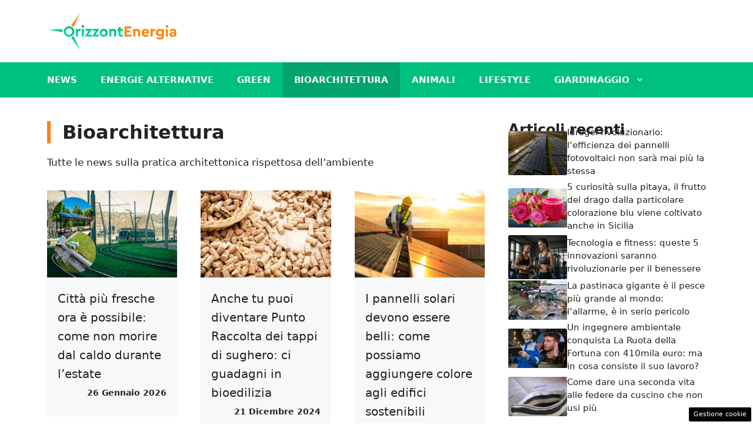

--- FILE ---
content_type: text/html; charset=UTF-8
request_url: https://www.orizzontenergia.it/bioarchitettura/
body_size: 18150
content:
<!DOCTYPE html> 
<html lang="it-IT"> 
<head>
<meta charset="UTF-8">
<link rel="preload" href="https://www.orizzontenergia.it/wp-content/cache/fvm/min/1749128111-css0a1e991c34b4fccfb629c04f466c0580ff77438475746ff9cc78d8df51cc5.css" as="style" media="all" /> 
<link rel="preload" href="https://www.orizzontenergia.it/wp-content/cache/fvm/min/1749128111-css3f3359579520f617202bc4b35d6cd9b86413fa4561235c91aa098b311ff4d.css" as="style" media="all" /> 
<link rel="preload" href="https://www.orizzontenergia.it/wp-content/cache/fvm/min/1749128111-cssec690dc3ababeda74a510a27213f9c4e3fa9cba4b00e1efb1d06fd12256cd.css" as="style" media="all" /> 
<link rel="preload" href="https://www.orizzontenergia.it/wp-content/cache/fvm/min/1749128111-css4cd446752b1176e3518ddfc53338a20d721501e24ee154dc34a006be216c4.css" as="style" media="all" />
<script data-cfasync="false">if(navigator.userAgent.match(/MSIE|Internet Explorer/i)||navigator.userAgent.match(/Trident\/7\..*?rv:11/i)){var href=document.location.href;if(!href.match(/[?&]iebrowser/)){if(href.indexOf("?")==-1){if(href.indexOf("#")==-1){document.location.href=href+"?iebrowser=1"}else{document.location.href=href.replace("#","?iebrowser=1#")}}else{if(href.indexOf("#")==-1){document.location.href=href+"&iebrowser=1"}else{document.location.href=href.replace("#","&iebrowser=1#")}}}}</script>
<script data-cfasync="false">class FVMLoader{constructor(e){this.triggerEvents=e,this.eventOptions={passive:!0},this.userEventListener=this.triggerListener.bind(this),this.delayedScripts={normal:[],async:[],defer:[]},this.allJQueries=[]}_addUserInteractionListener(e){this.triggerEvents.forEach(t=>window.addEventListener(t,e.userEventListener,e.eventOptions))}_removeUserInteractionListener(e){this.triggerEvents.forEach(t=>window.removeEventListener(t,e.userEventListener,e.eventOptions))}triggerListener(){this._removeUserInteractionListener(this),"loading"===document.readyState?document.addEventListener("DOMContentLoaded",this._loadEverythingNow.bind(this)):this._loadEverythingNow()}async _loadEverythingNow(){this._runAllDelayedCSS(),this._delayEventListeners(),this._delayJQueryReady(this),this._handleDocumentWrite(),this._registerAllDelayedScripts(),await this._loadScriptsFromList(this.delayedScripts.normal),await this._loadScriptsFromList(this.delayedScripts.defer),await this._loadScriptsFromList(this.delayedScripts.async),await this._triggerDOMContentLoaded(),await this._triggerWindowLoad(),window.dispatchEvent(new Event("wpr-allScriptsLoaded"))}_registerAllDelayedScripts(){document.querySelectorAll("script[type=fvmdelay]").forEach(e=>{e.hasAttribute("src")?e.hasAttribute("async")&&!1!==e.async?this.delayedScripts.async.push(e):e.hasAttribute("defer")&&!1!==e.defer||"module"===e.getAttribute("data-type")?this.delayedScripts.defer.push(e):this.delayedScripts.normal.push(e):this.delayedScripts.normal.push(e)})}_runAllDelayedCSS(){document.querySelectorAll("link[rel=fvmdelay]").forEach(e=>{e.setAttribute("rel","stylesheet")})}async _transformScript(e){return await this._requestAnimFrame(),new Promise(t=>{const n=document.createElement("script");let r;[...e.attributes].forEach(e=>{let t=e.nodeName;"type"!==t&&("data-type"===t&&(t="type",r=e.nodeValue),n.setAttribute(t,e.nodeValue))}),e.hasAttribute("src")?(n.addEventListener("load",t),n.addEventListener("error",t)):(n.text=e.text,t()),e.parentNode.replaceChild(n,e)})}async _loadScriptsFromList(e){const t=e.shift();return t?(await this._transformScript(t),this._loadScriptsFromList(e)):Promise.resolve()}_delayEventListeners(){let e={};function t(t,n){!function(t){function n(n){return e[t].eventsToRewrite.indexOf(n)>=0?"wpr-"+n:n}e[t]||(e[t]={originalFunctions:{add:t.addEventListener,remove:t.removeEventListener},eventsToRewrite:[]},t.addEventListener=function(){arguments[0]=n(arguments[0]),e[t].originalFunctions.add.apply(t,arguments)},t.removeEventListener=function(){arguments[0]=n(arguments[0]),e[t].originalFunctions.remove.apply(t,arguments)})}(t),e[t].eventsToRewrite.push(n)}function n(e,t){let n=e[t];Object.defineProperty(e,t,{get:()=>n||function(){},set(r){e["wpr"+t]=n=r}})}t(document,"DOMContentLoaded"),t(window,"DOMContentLoaded"),t(window,"load"),t(window,"pageshow"),t(document,"readystatechange"),n(document,"onreadystatechange"),n(window,"onload"),n(window,"onpageshow")}_delayJQueryReady(e){let t=window.jQuery;Object.defineProperty(window,"jQuery",{get:()=>t,set(n){if(n&&n.fn&&!e.allJQueries.includes(n)){n.fn.ready=n.fn.init.prototype.ready=function(t){e.domReadyFired?t.bind(document)(n):document.addEventListener("DOMContentLoaded2",()=>t.bind(document)(n))};const t=n.fn.on;n.fn.on=n.fn.init.prototype.on=function(){if(this[0]===window){function e(e){return e.split(" ").map(e=>"load"===e||0===e.indexOf("load.")?"wpr-jquery-load":e).join(" ")}"string"==typeof arguments[0]||arguments[0]instanceof String?arguments[0]=e(arguments[0]):"object"==typeof arguments[0]&&Object.keys(arguments[0]).forEach(t=>{delete Object.assign(arguments[0],{[e(t)]:arguments[0][t]})[t]})}return t.apply(this,arguments),this},e.allJQueries.push(n)}t=n}})}async _triggerDOMContentLoaded(){this.domReadyFired=!0,await this._requestAnimFrame(),document.dispatchEvent(new Event("DOMContentLoaded2")),await this._requestAnimFrame(),window.dispatchEvent(new Event("DOMContentLoaded2")),await this._requestAnimFrame(),document.dispatchEvent(new Event("wpr-readystatechange")),await this._requestAnimFrame(),document.wpronreadystatechange&&document.wpronreadystatechange()}async _triggerWindowLoad(){await this._requestAnimFrame(),window.dispatchEvent(new Event("wpr-load")),await this._requestAnimFrame(),window.wpronload&&window.wpronload(),await this._requestAnimFrame(),this.allJQueries.forEach(e=>e(window).trigger("wpr-jquery-load")),window.dispatchEvent(new Event("wpr-pageshow")),await this._requestAnimFrame(),window.wpronpageshow&&window.wpronpageshow()}_handleDocumentWrite(){const e=new Map;document.write=document.writeln=function(t){const n=document.currentScript,r=document.createRange(),i=n.parentElement;let a=e.get(n);void 0===a&&(a=n.nextSibling,e.set(n,a));const s=document.createDocumentFragment();r.setStart(s,0),s.appendChild(r.createContextualFragment(t)),i.insertBefore(s,a)}}async _requestAnimFrame(){return new Promise(e=>requestAnimationFrame(e))}static run(){const e=new FVMLoader(["keydown","mousemove","touchmove","touchstart","touchend","wheel"]);e._addUserInteractionListener(e)}}FVMLoader.run();</script>
<meta name='robots' content='index, follow, max-image-preview:large, max-snippet:-1, max-video-preview:-1' />
<meta name="viewport" content="width=device-width, initial-scale=1"><title>Bioarchitettura, la pratica edilizia rispettosa dell&#039;ambiente</title>
<meta name="description" content="L&#039;attenzione all&#039;ambiente parte anche dall&#039;architettura, per questo nasce quella bio. Insieme scopriamo tutte le news su questa pratica edilizia" />
<link rel="canonical" href="https://www.orizzontenergia.it/bioarchitettura/" />
<meta property="og:locale" content="it_IT" />
<meta property="og:type" content="article" />
<meta property="og:title" content="Bioarchitettura, la pratica edilizia rispettosa dell&#039;ambiente" />
<meta property="og:description" content="L&#039;attenzione all&#039;ambiente parte anche dall&#039;architettura, per questo nasce quella bio. Insieme scopriamo tutte le news su questa pratica edilizia" />
<meta property="og:url" content="https://www.orizzontenergia.it/bioarchitettura/" />
<meta property="og:site_name" content="Orizzontenergia.it" />
<meta name="twitter:card" content="summary_large_image" />
<script type="application/ld+json" class="yoast-schema-graph">{"@context":"https://schema.org","@graph":[{"@type":"CollectionPage","@id":"https://www.orizzontenergia.it/bioarchitettura/","url":"https://www.orizzontenergia.it/bioarchitettura/","name":"Bioarchitettura, la pratica edilizia rispettosa dell'ambiente","isPartOf":{"@id":"https://www.orizzontenergia.it/#website"},"primaryImageOfPage":{"@id":"https://www.orizzontenergia.it/bioarchitettura/#primaryimage"},"image":{"@id":"https://www.orizzontenergia.it/bioarchitettura/#primaryimage"},"thumbnailUrl":"https://www.orizzontenergia.it/wp-content/uploads/2025/07/Città-green.jpg","description":"L'attenzione all'ambiente parte anche dall'architettura, per questo nasce quella bio. Insieme scopriamo tutte le news su questa pratica edilizia","breadcrumb":{"@id":"https://www.orizzontenergia.it/bioarchitettura/#breadcrumb"},"inLanguage":"it-IT"},{"@type":"ImageObject","inLanguage":"it-IT","@id":"https://www.orizzontenergia.it/bioarchitettura/#primaryimage","url":"https://www.orizzontenergia.it/wp-content/uploads/2025/07/Città-green.jpg","contentUrl":"https://www.orizzontenergia.it/wp-content/uploads/2025/07/Città-green.jpg","width":1200,"height":800,"caption":"Città green (Orizzontenergia.it)"},{"@type":"BreadcrumbList","@id":"https://www.orizzontenergia.it/bioarchitettura/#breadcrumb","itemListElement":[{"@type":"ListItem","position":1,"name":"Homepage","item":"https://www.orizzontenergia.it/"},{"@type":"ListItem","position":2,"name":"Bioarchitettura"}]},{"@type":"WebSite","@id":"https://www.orizzontenergia.it/#website","url":"https://www.orizzontenergia.it/","name":"Orizzontenergia.it","description":"Un mondo Green migliore per tutti","publisher":{"@id":"https://www.orizzontenergia.it/#organization"},"potentialAction":[{"@type":"SearchAction","target":{"@type":"EntryPoint","urlTemplate":"https://www.orizzontenergia.it/?s={search_term_string}"},"query-input":{"@type":"PropertyValueSpecification","valueRequired":true,"valueName":"search_term_string"}}],"inLanguage":"it-IT"},{"@type":"Organization","@id":"https://www.orizzontenergia.it/#organization","name":"OrizzontEnergia.it","url":"https://www.orizzontenergia.it/","logo":{"@type":"ImageObject","inLanguage":"it-IT","@id":"https://www.orizzontenergia.it/#/schema/logo/image/","url":"https://www.orizzontenergia.it/wp-content/uploads/2021/11/cropped-logo_2.png","contentUrl":"https://www.orizzontenergia.it/wp-content/uploads/2021/11/cropped-logo_2.png","width":720,"height":215,"caption":"OrizzontEnergia.it"},"image":{"@id":"https://www.orizzontenergia.it/#/schema/logo/image/"}}]}</script>
<link rel="alternate" type="application/rss+xml" title="Orizzontenergia.it &raquo; Feed" href="https://www.orizzontenergia.it/feed/" />
<link rel="alternate" type="application/rss+xml" title="Orizzontenergia.it &raquo; Feed dei commenti" href="https://www.orizzontenergia.it/comments/feed/" />
<link rel="alternate" type="application/rss+xml" title="Orizzontenergia.it &raquo; Bioarchitettura Feed della categoria" href="https://www.orizzontenergia.it/bioarchitettura/feed/" /> 
<style media="all">img:is([sizes="auto" i],[sizes^="auto," i]){contain-intrinsic-size:3000px 1500px}</style> 
<link rel="next" href="https://www.orizzontenergia.it/bioarchitettura/page/2/" /> 
<link rel="amphtml" href="https://www.orizzontenergia.it/bioarchitettura/amp/" /> 
<link rel='stylesheet' id='wp-block-library-css' href='https://www.orizzontenergia.it/wp-content/cache/fvm/min/1749128111-css0a1e991c34b4fccfb629c04f466c0580ff77438475746ff9cc78d8df51cc5.css' media='all' /> 
<style id='classic-theme-styles-inline-css' media="all">/*! This file is auto-generated */ .wp-block-button__link{color:#fff;background-color:#32373c;border-radius:9999px;box-shadow:none;text-decoration:none;padding:calc(.667em + 2px) calc(1.333em + 2px);font-size:1.125em}.wp-block-file__button{background:#32373c;color:#fff;text-decoration:none}</style> 
<style id='global-styles-inline-css' media="all">:root{--wp--preset--aspect-ratio--square:1;--wp--preset--aspect-ratio--4-3:4/3;--wp--preset--aspect-ratio--3-4:3/4;--wp--preset--aspect-ratio--3-2:3/2;--wp--preset--aspect-ratio--2-3:2/3;--wp--preset--aspect-ratio--16-9:16/9;--wp--preset--aspect-ratio--9-16:9/16;--wp--preset--color--black:#000000;--wp--preset--color--cyan-bluish-gray:#abb8c3;--wp--preset--color--white:#ffffff;--wp--preset--color--pale-pink:#f78da7;--wp--preset--color--vivid-red:#cf2e2e;--wp--preset--color--luminous-vivid-orange:#ff6900;--wp--preset--color--luminous-vivid-amber:#fcb900;--wp--preset--color--light-green-cyan:#7bdcb5;--wp--preset--color--vivid-green-cyan:#00d084;--wp--preset--color--pale-cyan-blue:#8ed1fc;--wp--preset--color--vivid-cyan-blue:#0693e3;--wp--preset--color--vivid-purple:#9b51e0;--wp--preset--color--contrast:var(--contrast);--wp--preset--color--contrast-2:var(--contrast-2);--wp--preset--color--contrast-3:var(--contrast-3);--wp--preset--color--base:var(--base);--wp--preset--color--base-2:var(--base-2);--wp--preset--color--base-3:var(--base-3);--wp--preset--color--accent:var(--accent);--wp--preset--color--global-color-8:var(--global-color-8);--wp--preset--gradient--vivid-cyan-blue-to-vivid-purple:linear-gradient(135deg,rgba(6,147,227,1) 0%,rgb(155,81,224) 100%);--wp--preset--gradient--light-green-cyan-to-vivid-green-cyan:linear-gradient(135deg,rgb(122,220,180) 0%,rgb(0,208,130) 100%);--wp--preset--gradient--luminous-vivid-amber-to-luminous-vivid-orange:linear-gradient(135deg,rgba(252,185,0,1) 0%,rgba(255,105,0,1) 100%);--wp--preset--gradient--luminous-vivid-orange-to-vivid-red:linear-gradient(135deg,rgba(255,105,0,1) 0%,rgb(207,46,46) 100%);--wp--preset--gradient--very-light-gray-to-cyan-bluish-gray:linear-gradient(135deg,rgb(238,238,238) 0%,rgb(169,184,195) 100%);--wp--preset--gradient--cool-to-warm-spectrum:linear-gradient(135deg,rgb(74,234,220) 0%,rgb(151,120,209) 20%,rgb(207,42,186) 40%,rgb(238,44,130) 60%,rgb(251,105,98) 80%,rgb(254,248,76) 100%);--wp--preset--gradient--blush-light-purple:linear-gradient(135deg,rgb(255,206,236) 0%,rgb(152,150,240) 100%);--wp--preset--gradient--blush-bordeaux:linear-gradient(135deg,rgb(254,205,165) 0%,rgb(254,45,45) 50%,rgb(107,0,62) 100%);--wp--preset--gradient--luminous-dusk:linear-gradient(135deg,rgb(255,203,112) 0%,rgb(199,81,192) 50%,rgb(65,88,208) 100%);--wp--preset--gradient--pale-ocean:linear-gradient(135deg,rgb(255,245,203) 0%,rgb(182,227,212) 50%,rgb(51,167,181) 100%);--wp--preset--gradient--electric-grass:linear-gradient(135deg,rgb(202,248,128) 0%,rgb(113,206,126) 100%);--wp--preset--gradient--midnight:linear-gradient(135deg,rgb(2,3,129) 0%,rgb(40,116,252) 100%);--wp--preset--font-size--small:13px;--wp--preset--font-size--medium:20px;--wp--preset--font-size--large:36px;--wp--preset--font-size--x-large:42px;--wp--preset--spacing--20:0.44rem;--wp--preset--spacing--30:0.67rem;--wp--preset--spacing--40:1rem;--wp--preset--spacing--50:1.5rem;--wp--preset--spacing--60:2.25rem;--wp--preset--spacing--70:3.38rem;--wp--preset--spacing--80:5.06rem;--wp--preset--shadow--natural:6px 6px 9px rgba(0, 0, 0, 0.2);--wp--preset--shadow--deep:12px 12px 50px rgba(0, 0, 0, 0.4);--wp--preset--shadow--sharp:6px 6px 0px rgba(0, 0, 0, 0.2);--wp--preset--shadow--outlined:6px 6px 0px -3px rgba(255, 255, 255, 1), 6px 6px rgba(0, 0, 0, 1);--wp--preset--shadow--crisp:6px 6px 0px rgba(0, 0, 0, 1)}:where(.is-layout-flex){gap:.5em}:where(.is-layout-grid){gap:.5em}body .is-layout-flex{display:flex}.is-layout-flex{flex-wrap:wrap;align-items:center}.is-layout-flex>:is(*,div){margin:0}body .is-layout-grid{display:grid}.is-layout-grid>:is(*,div){margin:0}:where(.wp-block-columns.is-layout-flex){gap:2em}:where(.wp-block-columns.is-layout-grid){gap:2em}:where(.wp-block-post-template.is-layout-flex){gap:1.25em}:where(.wp-block-post-template.is-layout-grid){gap:1.25em}.has-black-color{color:var(--wp--preset--color--black)!important}.has-cyan-bluish-gray-color{color:var(--wp--preset--color--cyan-bluish-gray)!important}.has-white-color{color:var(--wp--preset--color--white)!important}.has-pale-pink-color{color:var(--wp--preset--color--pale-pink)!important}.has-vivid-red-color{color:var(--wp--preset--color--vivid-red)!important}.has-luminous-vivid-orange-color{color:var(--wp--preset--color--luminous-vivid-orange)!important}.has-luminous-vivid-amber-color{color:var(--wp--preset--color--luminous-vivid-amber)!important}.has-light-green-cyan-color{color:var(--wp--preset--color--light-green-cyan)!important}.has-vivid-green-cyan-color{color:var(--wp--preset--color--vivid-green-cyan)!important}.has-pale-cyan-blue-color{color:var(--wp--preset--color--pale-cyan-blue)!important}.has-vivid-cyan-blue-color{color:var(--wp--preset--color--vivid-cyan-blue)!important}.has-vivid-purple-color{color:var(--wp--preset--color--vivid-purple)!important}.has-black-background-color{background-color:var(--wp--preset--color--black)!important}.has-cyan-bluish-gray-background-color{background-color:var(--wp--preset--color--cyan-bluish-gray)!important}.has-white-background-color{background-color:var(--wp--preset--color--white)!important}.has-pale-pink-background-color{background-color:var(--wp--preset--color--pale-pink)!important}.has-vivid-red-background-color{background-color:var(--wp--preset--color--vivid-red)!important}.has-luminous-vivid-orange-background-color{background-color:var(--wp--preset--color--luminous-vivid-orange)!important}.has-luminous-vivid-amber-background-color{background-color:var(--wp--preset--color--luminous-vivid-amber)!important}.has-light-green-cyan-background-color{background-color:var(--wp--preset--color--light-green-cyan)!important}.has-vivid-green-cyan-background-color{background-color:var(--wp--preset--color--vivid-green-cyan)!important}.has-pale-cyan-blue-background-color{background-color:var(--wp--preset--color--pale-cyan-blue)!important}.has-vivid-cyan-blue-background-color{background-color:var(--wp--preset--color--vivid-cyan-blue)!important}.has-vivid-purple-background-color{background-color:var(--wp--preset--color--vivid-purple)!important}.has-black-border-color{border-color:var(--wp--preset--color--black)!important}.has-cyan-bluish-gray-border-color{border-color:var(--wp--preset--color--cyan-bluish-gray)!important}.has-white-border-color{border-color:var(--wp--preset--color--white)!important}.has-pale-pink-border-color{border-color:var(--wp--preset--color--pale-pink)!important}.has-vivid-red-border-color{border-color:var(--wp--preset--color--vivid-red)!important}.has-luminous-vivid-orange-border-color{border-color:var(--wp--preset--color--luminous-vivid-orange)!important}.has-luminous-vivid-amber-border-color{border-color:var(--wp--preset--color--luminous-vivid-amber)!important}.has-light-green-cyan-border-color{border-color:var(--wp--preset--color--light-green-cyan)!important}.has-vivid-green-cyan-border-color{border-color:var(--wp--preset--color--vivid-green-cyan)!important}.has-pale-cyan-blue-border-color{border-color:var(--wp--preset--color--pale-cyan-blue)!important}.has-vivid-cyan-blue-border-color{border-color:var(--wp--preset--color--vivid-cyan-blue)!important}.has-vivid-purple-border-color{border-color:var(--wp--preset--color--vivid-purple)!important}.has-vivid-cyan-blue-to-vivid-purple-gradient-background{background:var(--wp--preset--gradient--vivid-cyan-blue-to-vivid-purple)!important}.has-light-green-cyan-to-vivid-green-cyan-gradient-background{background:var(--wp--preset--gradient--light-green-cyan-to-vivid-green-cyan)!important}.has-luminous-vivid-amber-to-luminous-vivid-orange-gradient-background{background:var(--wp--preset--gradient--luminous-vivid-amber-to-luminous-vivid-orange)!important}.has-luminous-vivid-orange-to-vivid-red-gradient-background{background:var(--wp--preset--gradient--luminous-vivid-orange-to-vivid-red)!important}.has-very-light-gray-to-cyan-bluish-gray-gradient-background{background:var(--wp--preset--gradient--very-light-gray-to-cyan-bluish-gray)!important}.has-cool-to-warm-spectrum-gradient-background{background:var(--wp--preset--gradient--cool-to-warm-spectrum)!important}.has-blush-light-purple-gradient-background{background:var(--wp--preset--gradient--blush-light-purple)!important}.has-blush-bordeaux-gradient-background{background:var(--wp--preset--gradient--blush-bordeaux)!important}.has-luminous-dusk-gradient-background{background:var(--wp--preset--gradient--luminous-dusk)!important}.has-pale-ocean-gradient-background{background:var(--wp--preset--gradient--pale-ocean)!important}.has-electric-grass-gradient-background{background:var(--wp--preset--gradient--electric-grass)!important}.has-midnight-gradient-background{background:var(--wp--preset--gradient--midnight)!important}.has-small-font-size{font-size:var(--wp--preset--font-size--small)!important}.has-medium-font-size{font-size:var(--wp--preset--font-size--medium)!important}.has-large-font-size{font-size:var(--wp--preset--font-size--large)!important}.has-x-large-font-size{font-size:var(--wp--preset--font-size--x-large)!important}:where(.wp-block-post-template.is-layout-flex){gap:1.25em}:where(.wp-block-post-template.is-layout-grid){gap:1.25em}:where(.wp-block-columns.is-layout-flex){gap:2em}:where(.wp-block-columns.is-layout-grid){gap:2em}:root :where(.wp-block-pullquote){font-size:1.5em;line-height:1.6}</style> 
<link rel='stylesheet' id='adser-css' href='https://www.orizzontenergia.it/wp-content/cache/fvm/min/1749128111-css3f3359579520f617202bc4b35d6cd9b86413fa4561235c91aa098b311ff4d.css' media='all' /> 
<link rel='stylesheet' id='generate-style-css' href='https://www.orizzontenergia.it/wp-content/cache/fvm/min/1749128111-cssec690dc3ababeda74a510a27213f9c4e3fa9cba4b00e1efb1d06fd12256cd.css' media='all' /> 
<style id='generate-style-inline-css' media="all">body{background-color:var(--base-3);color:var(--contrast)}a{color:var(--accent)}a:hover,a:focus{text-decoration:underline}.entry-title a,.site-branding a,a.button,.wp-block-button__link,.main-navigation a{text-decoration:none}a:hover,a:focus,a:active{color:var(--contrast)}.wp-block-group__inner-container{max-width:1200px;margin-left:auto;margin-right:auto}.site-header .header-image{width:220px}:root{--contrast:#222222;--contrast-2:#575760;--contrast-3:#b2b2be;--base:#f0f0f0;--base-2:#f7f8f9;--base-3:#ffffff;--accent:#00c081;--global-color-8:#ff8114}:root .has-contrast-color{color:var(--contrast)}:root .has-contrast-background-color{background-color:var(--contrast)}:root .has-contrast-2-color{color:var(--contrast-2)}:root .has-contrast-2-background-color{background-color:var(--contrast-2)}:root .has-contrast-3-color{color:var(--contrast-3)}:root .has-contrast-3-background-color{background-color:var(--contrast-3)}:root .has-base-color{color:var(--base)}:root .has-base-background-color{background-color:var(--base)}:root .has-base-2-color{color:var(--base-2)}:root .has-base-2-background-color{background-color:var(--base-2)}:root .has-base-3-color{color:var(--base-3)}:root .has-base-3-background-color{background-color:var(--base-3)}:root .has-accent-color{color:var(--accent)}:root .has-accent-background-color{background-color:var(--accent)}:root .has-global-color-8-color{color:var(--global-color-8)}:root .has-global-color-8-background-color{background-color:var(--global-color-8)}.main-navigation a,.main-navigation .menu-toggle,.main-navigation .menu-bar-items{font-weight:700;text-transform:uppercase}.top-bar{background-color:#636363;color:#fff}.top-bar a{color:#fff}.top-bar a:hover{color:#303030}.site-header{background-color:var(--base-3)}.main-title a,.main-title a:hover{color:var(--contrast)}.site-description{color:var(--contrast-2)}.main-navigation,.main-navigation ul ul{background-color:var(--accent)}.main-navigation .main-nav ul li a,.main-navigation .menu-toggle,.main-navigation .menu-bar-items{color:var(--base-3)}.main-navigation .main-nav ul li:not([class*="current-menu-"]):hover>a,.main-navigation .main-nav ul li:not([class*="current-menu-"]):focus>a,.main-navigation .main-nav ul li.sfHover:not([class*="current-menu-"])>a,.main-navigation .menu-bar-item:hover>a,.main-navigation .menu-bar-item.sfHover>a{color:var(--base-3);background-color:#03a56f}button.menu-toggle:hover,button.menu-toggle:focus{color:var(--base-3)}.main-navigation .main-nav ul li[class*="current-menu-"]>a{color:var(--base-3);background-color:#03a56f}.navigation-search input[type="search"],.navigation-search input[type="search"]:active,.navigation-search input[type="search"]:focus,.main-navigation .main-nav ul li.search-item.active>a,.main-navigation .menu-bar-items .search-item.active>a{color:var(--base-3);background-color:#03a56f}.main-navigation ul ul{background-color:var(--accent)}.main-navigation .main-nav ul ul li a{color:var(--base-3)}.main-navigation .main-nav ul ul li:not([class*="current-menu-"]):hover>a,.main-navigation .main-nav ul ul li:not([class*="current-menu-"]):focus>a,.main-navigation .main-nav ul ul li.sfHover:not([class*="current-menu-"])>a{color:var(--base-3);background-color:#03a56f}.main-navigation .main-nav ul ul li[class*="current-menu-"]>a{color:var(--base-3);background-color:#03a56f}.separate-containers .inside-article,.separate-containers .comments-area,.separate-containers .page-header,.one-container .container,.separate-containers .paging-navigation,.inside-page-header{background-color:var(--base-3)}.entry-title a{color:var(--contrast)}.entry-title a:hover{color:var(--contrast-2)}.entry-meta{color:var(--contrast-2)}.sidebar .widget{background-color:var(--base-3)}.footer-widgets{background-color:var(--base-3)}.site-info{color:var(--base-3);background-color:var(--contrast)}.site-info a{color:var(--base-3)}.site-info a:hover{color:var(--base-3)}.footer-bar .widget_nav_menu .current-menu-item a{color:var(--base-3)}input[type="text"],input[type="email"],input[type="url"],input[type="password"],input[type="search"],input[type="tel"],input[type="number"],textarea,select{color:var(--contrast);background-color:var(--base-2);border-color:var(--base)}input[type="text"]:focus,input[type="email"]:focus,input[type="url"]:focus,input[type="password"]:focus,input[type="search"]:focus,input[type="tel"]:focus,input[type="number"]:focus,textarea:focus,select:focus{color:var(--contrast);background-color:var(--base-2);border-color:var(--contrast-3)}button,html input[type="button"],input[type="reset"],input[type="submit"],a.button,a.wp-block-button__link:not(.has-background){color:#fff;background-color:#55555e}button:hover,html input[type="button"]:hover,input[type="reset"]:hover,input[type="submit"]:hover,a.button:hover,button:focus,html input[type="button"]:focus,input[type="reset"]:focus,input[type="submit"]:focus,a.button:focus,a.wp-block-button__link:not(.has-background):active,a.wp-block-button__link:not(.has-background):focus,a.wp-block-button__link:not(.has-background):hover{color:#fff;background-color:#3f4047}a.generate-back-to-top{background-color:rgba(0,0,0,.4);color:#fff}a.generate-back-to-top:hover,a.generate-back-to-top:focus{background-color:rgba(0,0,0,.6);color:#fff}:root{--gp-search-modal-bg-color:var(--base-3);--gp-search-modal-text-color:var(--contrast);--gp-search-modal-overlay-bg-color:rgba(0,0,0,0.2)}@media (max-width:768px){.main-navigation .menu-bar-item:hover>a,.main-navigation .menu-bar-item.sfHover>a{background:none;color:var(--base-3)}}.nav-below-header .main-navigation .inside-navigation.grid-container,.nav-above-header .main-navigation .inside-navigation.grid-container{padding:0 20px 0 20px}.site-main .wp-block-group__inner-container{padding:40px}.separate-containers .paging-navigation{padding-top:20px;padding-bottom:20px}.entry-content .alignwide,body:not(.no-sidebar) .entry-content .alignfull{margin-left:-40px;width:calc(100% + 80px);max-width:calc(100% + 80px)}.rtl .menu-item-has-children .dropdown-menu-toggle{padding-left:20px}.rtl .main-navigation .main-nav ul li.menu-item-has-children>a{padding-right:20px}@media (max-width:768px){.separate-containers .inside-article,.separate-containers .comments-area,.separate-containers .page-header,.separate-containers .paging-navigation,.one-container .site-content,.inside-page-header{padding:30px}.site-main .wp-block-group__inner-container{padding:30px}.inside-top-bar{padding-right:30px;padding-left:30px}.inside-header{padding-right:30px;padding-left:30px}.widget-area .widget{padding-top:30px;padding-right:30px;padding-bottom:30px;padding-left:30px}.footer-widgets-container{padding-top:30px;padding-right:30px;padding-bottom:30px;padding-left:30px}.inside-site-info{padding-right:30px;padding-left:30px}.entry-content .alignwide,body:not(.no-sidebar) .entry-content .alignfull{margin-left:-30px;width:calc(100% + 60px);max-width:calc(100% + 60px)}.one-container .site-main .paging-navigation{margin-bottom:20px}}.is-right-sidebar{width:30%}.is-left-sidebar{width:30%}.site-content .content-area{width:70%}@media (max-width:768px){.main-navigation .menu-toggle,.sidebar-nav-mobile:not(#sticky-placeholder){display:block}.main-navigation ul,.gen-sidebar-nav,.main-navigation:not(.slideout-navigation):not(.toggled) .main-nav>ul,.has-inline-mobile-toggle #site-navigation .inside-navigation>*:not(.navigation-search):not(.main-nav){display:none}.nav-align-right .inside-navigation,.nav-align-center .inside-navigation{justify-content:space-between}}.dynamic-author-image-rounded{border-radius:100%}.dynamic-featured-image,.dynamic-author-image{vertical-align:middle}.one-container.blog .dynamic-content-template:not(:last-child),.one-container.archive .dynamic-content-template:not(:last-child){padding-bottom:0}.dynamic-entry-excerpt>p:last-child{margin-bottom:0}</style> 
<style id='generateblocks-inline-css' media="all">.gb-container.gb-tabs__item:not(.gb-tabs__item-open){display:none}.gb-container-7998d945{max-width:1200px;padding:10px 0;margin-right:auto;margin-left:auto}.gb-container-a66ca7b8{height:100%;z-index:1;position:relative}.gb-grid-wrapper>.gb-grid-column-a66ca7b8{width:33.33%}.gb-container-52fab1e7{z-index:0;padding:20px 18px 18px;background-color:#f7f8f9}.gb-container-fd3be08b{display:flex;margin-top:20px}.gb-container-d0a86651{display:flex;flex-wrap:wrap;align-items:center;column-gap:20px;row-gap:20px;color:var(--contrast)}.gb-container-d0a86651 a{color:var(--contrast)}.gb-container-d0a86651 a:hover{color:var(--contrast)}.gb-container-bcbc46ac{flex-basis:100%;text-align:center;border-top:3px solid var(--accent-2)}.gb-container-e9bed0be{flex-basis:100%}.gb-container-03919c55{height:100%;display:flex;align-items:center;column-gap:20px}.gb-grid-wrapper>.gb-grid-column-03919c55{width:100%}.gb-container-3ff058ae{flex-shrink:0;flex-basis:100px}.gb-container-c551a107{flex-shrink:1;text-align:right}h1.gb-headline-b8c33dad{font-size:32px;font-weight:600;padding-left:20px;border-left:6px solid var(--global-color-8)}h1.gb-headline-b8c33dad .gb-highlight{color:var(--accent-2)}h3.gb-headline-6862e514{font-size:20px;line-height:1.6em;font-weight:500;margin-bottom:6px;color:#222}h3.gb-headline-6862e514 a{color:#222}h3.gb-headline-6862e514 a:hover{color:var(--accent)}div.gb-headline-fccf7ffc{font-size:14px;font-weight:700;text-align:right;padding-bottom:12px}h3.gb-headline-9e06b5e3{flex-basis:100%;font-size:24px;margin-bottom:-20px}div.gb-headline-040f2ffe{font-size:15px;font-weight:500;text-align:left;margin-bottom:5px}.gb-grid-wrapper-d422ad07{display:flex;flex-wrap:wrap;margin-left:-40px}.gb-grid-wrapper-d422ad07>.gb-grid-column{box-sizing:border-box;padding-left:40px;padding-bottom:40px}.gb-grid-wrapper-b3929361{display:flex;flex-wrap:wrap;row-gap:20px}.gb-grid-wrapper-b3929361>.gb-grid-column{box-sizing:border-box}.gb-image-b5d1d9d8{vertical-align:middle}.gb-image-95849c3e{border-radius:3%;width:100%;object-fit:cover;vertical-align:middle}.gb-accordion__item:not(.gb-accordion__item-open)>.gb-button .gb-accordion__icon-open{display:none}.gb-accordion__item.gb-accordion__item-open>.gb-button .gb-accordion__icon{display:none}.gb-query-loop-pagination a.gb-button-db44bec7{display:inline-flex;padding:15px 20px;margin-right:5px;background-color:var(--accent);color:#fff;text-decoration:none}.gb-query-loop-pagination a.gb-button-db44bec7:hover,.gb-query-loop-pagination a.gb-button-db44bec7:active,.gb-query-loop-pagination a.gb-button-db44bec7:focus{background-color:#222;color:#fff}.gb-query-loop-pagination .gb-button-b2ced3fa{display:inline-flex;padding:15px 20px;margin-right:5px;background-color:var(--accent);color:#fff;text-decoration:none}.gb-query-loop-pagination .gb-button-b2ced3fa:hover,.gb-query-loop-pagination .gb-button-b2ced3fa:active,.gb-query-loop-pagination .gb-button-b2ced3fa:focus{background-color:#222;color:#fff}.gb-query-loop-pagination a.gb-button-8719ee43{display:inline-flex;padding:15px 20px;background-color:var(--accent);color:#fff;text-decoration:none}.gb-query-loop-pagination a.gb-button-8719ee43:hover,.gb-query-loop-pagination a.gb-button-8719ee43:active,.gb-query-loop-pagination a.gb-button-8719ee43:focus{background-color:#222;color:#fff}@media (max-width:1024px){.gb-grid-wrapper>.gb-grid-column-a66ca7b8{width:50%}.gb-grid-wrapper-b3929361{margin-left:-20px}.gb-grid-wrapper-b3929361>.gb-grid-column{padding-left:20px}}@media (max-width:767px){.gb-container-7998d945{padding-top:20px;padding-bottom:20px}.gb-grid-wrapper>.gb-grid-column-a66ca7b8{width:100%}.gb-container-d0a86651{text-align:center;padding-top:40px}.gb-container-bcbc46ac{width:100%}.gb-grid-wrapper>.gb-grid-column-bcbc46ac{width:100%}.gb-container-3ff058ae{width:50%;text-align:center}.gb-grid-wrapper>.gb-grid-column-3ff058ae{width:50%}.gb-container-c551a107{width:50%;text-align:left}.gb-grid-wrapper>.gb-grid-column-c551a107{width:50%}h3.gb-headline-9e06b5e3{text-align:left}div.gb-headline-040f2ffe{text-align:left}}:root{--gb-container-width:1200px}.gb-container .wp-block-image img{vertical-align:middle}.gb-grid-wrapper .wp-block-image{margin-bottom:0}.gb-highlight{background:none}.gb-shape{line-height:0}.gb-container-link{position:absolute;top:0;right:0;bottom:0;left:0;z-index:99}</style> 
<link rel='stylesheet' id='generate-blog-images-css' href='https://www.orizzontenergia.it/wp-content/cache/fvm/min/1749128111-css4cd446752b1176e3518ddfc53338a20d721501e24ee154dc34a006be216c4.css' media='all' /> 
<script async src="https://pagead2.googlesyndication.com/pagead/js/adsbygoogle.js?client=ca-pub-2645721391836975"
crossorigin="anonymous"></script>
<div data-type="_mgwidget" data-widget-id="1710644"></div> 
<script>(function(w,q){w[q]=w[q]||[];w[q].push(["_mgc.load"])})(window,"_mgq");</script>
<script>var adser = {"pagetype":"category","hot":false,"cmp":"clickio","cmp_params":"\/\/clickiocmp.com\/t\/consent_233266.js","_mgid":"https:\/\/jsc.mgid.com\/site\/1000000.js","_teads":"183421"}</script>
<script defer src="https://www.googletagmanager.com/gtag/js?id=G-DQ7D4C34RT"></script>
<script>
window.dataLayer = window.dataLayer || [];
function gtag(){dataLayer.push(arguments);}
gtag('js', new Date());
gtag('config', 'G-DQ7D4C34RT');
</script>
<link rel="icon" href="https://www.orizzontenergia.it/wp-content/uploads/2021/11/cropped-IMG-20211116-WA0054-192x192.jpg" sizes="192x192" /> 
</head>
<body class="archive category category-bioarchitettura category-5 wp-custom-logo wp-embed-responsive wp-theme-generatepress post-image-below-header post-image-aligned-center right-sidebar nav-below-header one-container header-aligned-left dropdown-hover" itemtype="https://schema.org/Blog" itemscope> <a class="screen-reader-text skip-link" href="#content" title="Vai al contenuto">Vai al contenuto</a> <header class="site-header" id="masthead" aria-label="Sito" itemtype="https://schema.org/WPHeader" itemscope> <div class="inside-header grid-container"> <div class="site-logo"> <a href="https://www.orizzontenergia.it/" rel="home"> <img class="header-image is-logo-image" alt="Orizzontenergia.it" src="https://www.orizzontenergia.it/wp-content/uploads/2021/11/cropped-logo_2.png" width="720" height="215" /> </a> </div> </div> </header> <nav class="main-navigation sub-menu-right" id="site-navigation" aria-label="Principale" itemtype="https://schema.org/SiteNavigationElement" itemscope> <div class="inside-navigation grid-container"> <button class="menu-toggle" aria-controls="primary-menu" aria-expanded="false"> <span class="gp-icon icon-menu-bars"><svg viewBox="0 0 512 512" aria-hidden="true" xmlns="http://www.w3.org/2000/svg" width="1em" height="1em"><path d="M0 96c0-13.255 10.745-24 24-24h464c13.255 0 24 10.745 24 24s-10.745 24-24 24H24c-13.255 0-24-10.745-24-24zm0 160c0-13.255 10.745-24 24-24h464c13.255 0 24 10.745 24 24s-10.745 24-24 24H24c-13.255 0-24-10.745-24-24zm0 160c0-13.255 10.745-24 24-24h464c13.255 0 24 10.745 24 24s-10.745 24-24 24H24c-13.255 0-24-10.745-24-24z" /></svg><svg viewBox="0 0 512 512" aria-hidden="true" xmlns="http://www.w3.org/2000/svg" width="1em" height="1em"><path d="M71.029 71.029c9.373-9.372 24.569-9.372 33.942 0L256 222.059l151.029-151.03c9.373-9.372 24.569-9.372 33.942 0 9.372 9.373 9.372 24.569 0 33.942L289.941 256l151.03 151.029c9.372 9.373 9.372 24.569 0 33.942-9.373 9.372-24.569 9.372-33.942 0L256 289.941l-151.029 151.03c-9.373 9.372-24.569 9.372-33.942 0-9.372-9.373-9.372-24.569 0-33.942L222.059 256 71.029 104.971c-9.372-9.373-9.372-24.569 0-33.942z" /></svg></span><span class="mobile-menu">Menu</span> </button> <div id="primary-menu" class="main-nav"><ul id="menu-nav-bar" class="menu sf-menu"><li id="menu-item-90592" class="menu-item menu-item-type-taxonomy menu-item-object-category menu-item-90592"><a href="https://www.orizzontenergia.it/news/">News</a></li> <li id="menu-item-99779" class="menu-item menu-item-type-taxonomy menu-item-object-category menu-item-99779"><a href="https://www.orizzontenergia.it/energia/">Energie alternative</a></li> <li id="menu-item-90590" class="menu-item menu-item-type-taxonomy menu-item-object-category menu-item-90590"><a href="https://www.orizzontenergia.it/green/">Green</a></li> <li id="menu-item-21" class="menu-item menu-item-type-taxonomy menu-item-object-category current-menu-item menu-item-21"><a href="https://www.orizzontenergia.it/bioarchitettura/" aria-current="page">Bioarchitettura</a></li> <li id="menu-item-90586" class="menu-item menu-item-type-taxonomy menu-item-object-category menu-item-90586"><a href="https://www.orizzontenergia.it/animali/">Animali</a></li> <li id="menu-item-25" class="menu-item menu-item-type-taxonomy menu-item-object-category menu-item-25"><a href="https://www.orizzontenergia.it/lifestyle/">Lifestyle</a></li> <li id="menu-item-90587" class="menu-item menu-item-type-taxonomy menu-item-object-category menu-item-has-children menu-item-90587"><a href="https://www.orizzontenergia.it/giardinaggio/">Giardinaggio<span role="presentation" class="dropdown-menu-toggle"><span class="gp-icon icon-arrow"><svg viewBox="0 0 330 512" aria-hidden="true" xmlns="http://www.w3.org/2000/svg" width="1em" height="1em"><path d="M305.913 197.085c0 2.266-1.133 4.815-2.833 6.514L171.087 335.593c-1.7 1.7-4.249 2.832-6.515 2.832s-4.815-1.133-6.515-2.832L26.064 203.599c-1.7-1.7-2.832-4.248-2.832-6.514s1.132-4.816 2.832-6.515l14.162-14.163c1.7-1.699 3.966-2.832 6.515-2.832 2.266 0 4.815 1.133 6.515 2.832l111.316 111.317 111.316-111.317c1.7-1.699 4.249-2.832 6.515-2.832s4.815 1.133 6.515 2.832l14.162 14.163c1.7 1.7 2.833 4.249 2.833 6.515z" /></svg></span></span></a> <ul class="sub-menu"> <li id="menu-item-90589" class="menu-item menu-item-type-taxonomy menu-item-object-category menu-item-90589"><a href="https://www.orizzontenergia.it/giardinaggio/orto/">Orto</a></li> </ul> </li> </ul></div> </div> </nav> <div class="site grid-container container hfeed" id="page"> <div class="site-content" id="content"> <div class="content-area" id="primary"> <main class="site-main" id="main"> <div class="gb-container gb-container-82439fff"> <h1 class="gb-headline gb-headline-b8c33dad gb-headline-text">Bioarchitettura</h1> <div class="dynamic-term-description"><p>Tutte le news sulla pratica architettonica rispettosa dell&#8217;ambiente</p> </div> <div class="gb-container gb-container-5e950b58"> <div class="gb-container gb-container-7998d945"> <div class="gb-grid-wrapper gb-grid-wrapper-d422ad07 gb-query-loop-wrapper"> <div class="gb-grid-column gb-grid-column-a66ca7b8 gb-query-loop-item post-116061 post type-post status-publish format-standard has-post-thumbnail hentry category-bioarchitettura is-loop-template-item"><div class="gb-container gb-container-a66ca7b8"> <figure class="gb-block-image gb-block-image-b5d1d9d8"><a href="https://www.orizzontenergia.it/2026/01/26/citta-piu-fresche-ora-e-possibile-come-non-morire-dal-caldo-durante-lestate/"><img width="1200" height="800" src="https://www.orizzontenergia.it/wp-content/uploads/2025/07/Città-green.jpg" class="gb-image-b5d1d9d8" alt="Città green" decoding="async" srcset="https://www.orizzontenergia.it/wp-content/uploads/2025/07/Città-green.jpg 1200w, https://www.orizzontenergia.it/wp-content/uploads/2025/07/Città-green-300x200.jpg 300w, https://www.orizzontenergia.it/wp-content/uploads/2025/07/Città-green-1024x683.jpg 1024w, https://www.orizzontenergia.it/wp-content/uploads/2025/07/Città-green-768x512.jpg 768w" sizes="(max-width: 1200px) 100vw, 1200px" /></a></figure> <div class="gb-container gb-container-52fab1e7"> <h3 class="gb-headline gb-headline-6862e514 gb-headline-text"><a href="https://www.orizzontenergia.it/2026/01/26/citta-piu-fresche-ora-e-possibile-come-non-morire-dal-caldo-durante-lestate/">Città più fresche ora è possibile: come non morire dal caldo durante l&#8217;estate</a></h3> <div class="gb-headline gb-headline-fccf7ffc gb-headline-text"><time class="entry-date published" datetime="2026-01-26T07:00:43+01:00">26 Gennaio 2026</time></div> </div> </div></div> <div class="gb-grid-column gb-grid-column-a66ca7b8 gb-query-loop-item post-114668 post type-post status-publish format-standard has-post-thumbnail hentry category-bioarchitettura is-loop-template-item"><div class="gb-container gb-container-a66ca7b8"> <figure class="gb-block-image gb-block-image-b5d1d9d8"><a href="https://www.orizzontenergia.it/2024/12/21/anche-tu-puoi-diventare-punto-raccolta-dei-tappi-di-sughero-ci-guadagni-in-bioedilizia/"><img width="1200" height="800" src="https://www.orizzontenergia.it/wp-content/uploads/2024/12/tappi-sughero20241219-orizzontenergia.it_.jpg" class="gb-image-b5d1d9d8" alt="tappi sughero punto raccolta bioedilizia" decoding="async" srcset="https://www.orizzontenergia.it/wp-content/uploads/2024/12/tappi-sughero20241219-orizzontenergia.it_.jpg 1200w, https://www.orizzontenergia.it/wp-content/uploads/2024/12/tappi-sughero20241219-orizzontenergia.it_-300x200.jpg 300w, https://www.orizzontenergia.it/wp-content/uploads/2024/12/tappi-sughero20241219-orizzontenergia.it_-1024x683.jpg 1024w, https://www.orizzontenergia.it/wp-content/uploads/2024/12/tappi-sughero20241219-orizzontenergia.it_-768x512.jpg 768w" sizes="(max-width: 1200px) 100vw, 1200px" /></a></figure> <div class="gb-container gb-container-52fab1e7"> <h3 class="gb-headline gb-headline-6862e514 gb-headline-text"><a href="https://www.orizzontenergia.it/2024/12/21/anche-tu-puoi-diventare-punto-raccolta-dei-tappi-di-sughero-ci-guadagni-in-bioedilizia/">Anche tu puoi diventare Punto Raccolta dei tappi di sughero: ci guadagni in bioedilizia</a></h3> <div class="gb-headline gb-headline-fccf7ffc gb-headline-text"><time class="entry-date published" datetime="2024-12-21T14:40:37+01:00">21 Dicembre 2024</time></div> </div> </div></div> <div class="gb-grid-column gb-grid-column-a66ca7b8 gb-query-loop-item post-114585 post type-post status-publish format-standard has-post-thumbnail hentry category-bioarchitettura is-loop-template-item"><div class="gb-container gb-container-a66ca7b8"> <figure class="gb-block-image gb-block-image-b5d1d9d8"><a href="https://www.orizzontenergia.it/2024/11/04/i-pannelli-solari-devono-essere-belli-come-possiamo-aggiungere-colore-agli-edifici-sostenibili/"><img width="1200" height="800" src="https://www.orizzontenergia.it/wp-content/uploads/2024/11/Pannelli-solari-colorati.jpg" class="gb-image-b5d1d9d8" alt="Pannelli solari colorati" decoding="async" srcset="https://www.orizzontenergia.it/wp-content/uploads/2024/11/Pannelli-solari-colorati.jpg 1200w, https://www.orizzontenergia.it/wp-content/uploads/2024/11/Pannelli-solari-colorati-300x200.jpg 300w, https://www.orizzontenergia.it/wp-content/uploads/2024/11/Pannelli-solari-colorati-1024x683.jpg 1024w, https://www.orizzontenergia.it/wp-content/uploads/2024/11/Pannelli-solari-colorati-768x512.jpg 768w" sizes="(max-width: 1200px) 100vw, 1200px" /></a></figure> <div class="gb-container gb-container-52fab1e7"> <h3 class="gb-headline gb-headline-6862e514 gb-headline-text"><a href="https://www.orizzontenergia.it/2024/11/04/i-pannelli-solari-devono-essere-belli-come-possiamo-aggiungere-colore-agli-edifici-sostenibili/">I pannelli solari devono essere belli: come possiamo aggiungere colore agli edifici sostenibili</a></h3> <div class="gb-headline gb-headline-fccf7ffc gb-headline-text"><time class="entry-date published" datetime="2024-11-04T18:08:39+01:00">4 Novembre 2024</time></div> </div> </div></div> <div class="gb-grid-column gb-grid-column-a66ca7b8 gb-query-loop-item post-113785 post type-post status-publish format-standard has-post-thumbnail hentry category-bioarchitettura is-loop-template-item"><div class="gb-container gb-container-a66ca7b8"> <figure class="gb-block-image gb-block-image-b5d1d9d8"><a href="https://www.orizzontenergia.it/2024/05/21/una-nuova-tecnologia-potrebbe-salvarci-dalla-siccita-cosi-si-trasforma-laria-in-acqua/"><img width="1200" height="800" src="https://www.orizzontenergia.it/wp-content/uploads/2024/05/lotta-alla-siccita.jpg" class="gb-image-b5d1d9d8" alt="moses west e la tecnologia contro la siccità" decoding="async" srcset="https://www.orizzontenergia.it/wp-content/uploads/2024/05/lotta-alla-siccita.jpg 1200w, https://www.orizzontenergia.it/wp-content/uploads/2024/05/lotta-alla-siccita-300x200.jpg 300w, https://www.orizzontenergia.it/wp-content/uploads/2024/05/lotta-alla-siccita-1024x683.jpg 1024w, https://www.orizzontenergia.it/wp-content/uploads/2024/05/lotta-alla-siccita-768x512.jpg 768w" sizes="(max-width: 1200px) 100vw, 1200px" /></a></figure> <div class="gb-container gb-container-52fab1e7"> <h3 class="gb-headline gb-headline-6862e514 gb-headline-text"><a href="https://www.orizzontenergia.it/2024/05/21/una-nuova-tecnologia-potrebbe-salvarci-dalla-siccita-cosi-si-trasforma-laria-in-acqua/">Una nuova tecnologia potrebbe salvarci dalla siccità: così si trasforma l&#8217;aria in acqua</a></h3> <div class="gb-headline gb-headline-fccf7ffc gb-headline-text"><time class="entry-date published" datetime="2024-05-21T17:28:18+02:00">21 Maggio 2024</time></div> </div> </div></div> <div class="gb-grid-column gb-grid-column-a66ca7b8 gb-query-loop-item post-113625 post type-post status-publish format-standard has-post-thumbnail hentry category-bioarchitettura is-loop-template-item"><div class="gb-container gb-container-a66ca7b8"> <figure class="gb-block-image gb-block-image-b5d1d9d8"><a href="https://www.orizzontenergia.it/2024/04/11/progettazione-sostenibile-ce-lavoro-per-migliaia-di-persone-in-italia-inizia-a-candidarti/"><img width="1200" height="800" src="https://www.orizzontenergia.it/wp-content/uploads/2024/04/Teatro.jpg" class="gb-image-b5d1d9d8" alt="Teatro" decoding="async" srcset="https://www.orizzontenergia.it/wp-content/uploads/2024/04/Teatro.jpg 1200w, https://www.orizzontenergia.it/wp-content/uploads/2024/04/Teatro-300x200.jpg 300w, https://www.orizzontenergia.it/wp-content/uploads/2024/04/Teatro-1024x683.jpg 1024w, https://www.orizzontenergia.it/wp-content/uploads/2024/04/Teatro-768x512.jpg 768w" sizes="(max-width: 1200px) 100vw, 1200px" /></a></figure> <div class="gb-container gb-container-52fab1e7"> <h3 class="gb-headline gb-headline-6862e514 gb-headline-text"><a href="https://www.orizzontenergia.it/2024/04/11/progettazione-sostenibile-ce-lavoro-per-migliaia-di-persone-in-italia-inizia-a-candidarti/">Progettazione sostenibile: c&#8217;è lavoro per migliaia di persone in Italia, inizia a candidarti</a></h3> <div class="gb-headline gb-headline-fccf7ffc gb-headline-text"><time class="entry-date published" datetime="2024-04-11T18:10:13+02:00">11 Aprile 2024</time></div> </div> </div></div> <div class="gb-grid-column gb-grid-column-a66ca7b8 gb-query-loop-item post-113611 post type-post status-publish format-standard has-post-thumbnail hentry category-bioarchitettura is-loop-template-item"><div class="gb-container gb-container-a66ca7b8"> <figure class="gb-block-image gb-block-image-b5d1d9d8"><a href="https://www.orizzontenergia.it/2024/04/11/vetro-e-luce-per-unopera-rivoluzionaria-da-parigi-arriva-uninstallazione-che-lascia-a-bocca-aperta/"><img width="1200" height="800" src="https://www.orizzontenergia.it/wp-content/uploads/2024/04/Reflexions-di-Emmanuel-Barrois.jpg" class="gb-image-b5d1d9d8" alt="Reflexions di Emmanuel Barrois" decoding="async" srcset="https://www.orizzontenergia.it/wp-content/uploads/2024/04/Reflexions-di-Emmanuel-Barrois.jpg 1200w, https://www.orizzontenergia.it/wp-content/uploads/2024/04/Reflexions-di-Emmanuel-Barrois-300x200.jpg 300w, https://www.orizzontenergia.it/wp-content/uploads/2024/04/Reflexions-di-Emmanuel-Barrois-1024x683.jpg 1024w, https://www.orizzontenergia.it/wp-content/uploads/2024/04/Reflexions-di-Emmanuel-Barrois-768x512.jpg 768w" sizes="(max-width: 1200px) 100vw, 1200px" /></a></figure> <div class="gb-container gb-container-52fab1e7"> <h3 class="gb-headline gb-headline-6862e514 gb-headline-text"><a href="https://www.orizzontenergia.it/2024/04/11/vetro-e-luce-per-unopera-rivoluzionaria-da-parigi-arriva-uninstallazione-che-lascia-a-bocca-aperta/">Vetro e luce per un&#8217;opera rivoluzionaria: da Parigi arriva un&#8217;installazione che lascia a bocca aperta</a></h3> <div class="gb-headline gb-headline-fccf7ffc gb-headline-text"><time class="entry-date published" datetime="2024-04-11T13:22:19+02:00">11 Aprile 2024</time></div> </div> </div></div> <div class="gb-grid-column gb-grid-column-a66ca7b8 gb-query-loop-item post-113521 post type-post status-publish format-standard has-post-thumbnail hentry category-bioarchitettura is-loop-template-item"><div class="gb-container gb-container-a66ca7b8"> <figure class="gb-block-image gb-block-image-b5d1d9d8"><a href="https://www.orizzontenergia.it/2024/04/08/arreda-con-stile-il-tuo-giardino-di-casa-questa-novita-sta-conquistando-tutti/"><img width="1200" height="800" src="https://www.orizzontenergia.it/wp-content/uploads/2024/04/Arreda-con-stile-il-tuo-giardino-di-casa.jpg" class="gb-image-b5d1d9d8" alt="serra portatile per giardino" decoding="async" srcset="https://www.orizzontenergia.it/wp-content/uploads/2024/04/Arreda-con-stile-il-tuo-giardino-di-casa.jpg 1200w, https://www.orizzontenergia.it/wp-content/uploads/2024/04/Arreda-con-stile-il-tuo-giardino-di-casa-300x200.jpg 300w, https://www.orizzontenergia.it/wp-content/uploads/2024/04/Arreda-con-stile-il-tuo-giardino-di-casa-1024x683.jpg 1024w, https://www.orizzontenergia.it/wp-content/uploads/2024/04/Arreda-con-stile-il-tuo-giardino-di-casa-768x512.jpg 768w" sizes="(max-width: 1200px) 100vw, 1200px" /></a></figure> <div class="gb-container gb-container-52fab1e7"> <h3 class="gb-headline gb-headline-6862e514 gb-headline-text"><a href="https://www.orizzontenergia.it/2024/04/08/arreda-con-stile-il-tuo-giardino-di-casa-questa-novita-sta-conquistando-tutti/">Arreda con stile il tuo giardino di casa: questa novità sta conquistando tutti</a></h3> <div class="gb-headline gb-headline-fccf7ffc gb-headline-text"><time class="entry-date published" datetime="2024-04-08T18:55:38+02:00">8 Aprile 2024</time></div> </div> </div></div> <div class="gb-grid-column gb-grid-column-a66ca7b8 gb-query-loop-item post-113399 post type-post status-publish format-standard has-post-thumbnail hentry category-bioarchitettura is-loop-template-item"><div class="gb-container gb-container-a66ca7b8"> <figure class="gb-block-image gb-block-image-b5d1d9d8"><a href="https://www.orizzontenergia.it/2024/04/05/la-maxi-sfera-di-renato-vitaliani-che-ha-salvato-il-grattacielo-di-taipei-dal-terremoto/"><img width="1200" height="800" src="https://www.orizzontenergia.it/wp-content/uploads/2024/04/La-Maxi-Sfera-creata-da-Renato-Vitaliani.jpg" class="gb-image-b5d1d9d8" alt="Maxi Sfera Renato Vitaliani" decoding="async" srcset="https://www.orizzontenergia.it/wp-content/uploads/2024/04/La-Maxi-Sfera-creata-da-Renato-Vitaliani.jpg 1200w, https://www.orizzontenergia.it/wp-content/uploads/2024/04/La-Maxi-Sfera-creata-da-Renato-Vitaliani-300x200.jpg 300w, https://www.orizzontenergia.it/wp-content/uploads/2024/04/La-Maxi-Sfera-creata-da-Renato-Vitaliani-1024x683.jpg 1024w, https://www.orizzontenergia.it/wp-content/uploads/2024/04/La-Maxi-Sfera-creata-da-Renato-Vitaliani-768x512.jpg 768w" sizes="(max-width: 1200px) 100vw, 1200px" /></a></figure> <div class="gb-container gb-container-52fab1e7"> <h3 class="gb-headline gb-headline-6862e514 gb-headline-text"><a href="https://www.orizzontenergia.it/2024/04/05/la-maxi-sfera-di-renato-vitaliani-che-ha-salvato-il-grattacielo-di-taipei-dal-terremoto/">La Maxi Sfera di Renato Vitaliani che ha salvato il grattacielo di Taipei dal terremoto</a></h3> <div class="gb-headline gb-headline-fccf7ffc gb-headline-text"><time class="entry-date published" datetime="2024-04-05T12:22:04+02:00">5 Aprile 2024</time></div> </div> </div></div> <div class="gb-grid-column gb-grid-column-a66ca7b8 gb-query-loop-item post-113048 post type-post status-publish format-standard has-post-thumbnail hentry category-bioarchitettura is-loop-template-item"><div class="gb-container gb-container-a66ca7b8"> <figure class="gb-block-image gb-block-image-b5d1d9d8"><a href="https://www.orizzontenergia.it/2024/01/12/cappotto-termico-ma-quanti-gradi-si-hanno-in-piu/"><img width="1200" height="800" src="https://www.orizzontenergia.it/wp-content/uploads/2024/01/Cappotto-termico-benefici-1.jpg" class="gb-image-b5d1d9d8" alt="Cappotto termico" decoding="async" srcset="https://www.orizzontenergia.it/wp-content/uploads/2024/01/Cappotto-termico-benefici-1.jpg 1200w, https://www.orizzontenergia.it/wp-content/uploads/2024/01/Cappotto-termico-benefici-1-300x200.jpg 300w, https://www.orizzontenergia.it/wp-content/uploads/2024/01/Cappotto-termico-benefici-1-1024x683.jpg 1024w, https://www.orizzontenergia.it/wp-content/uploads/2024/01/Cappotto-termico-benefici-1-768x512.jpg 768w" sizes="(max-width: 1200px) 100vw, 1200px" /></a></figure> <div class="gb-container gb-container-52fab1e7"> <h3 class="gb-headline gb-headline-6862e514 gb-headline-text"><a href="https://www.orizzontenergia.it/2024/01/12/cappotto-termico-ma-quanti-gradi-si-hanno-in-piu/">Cappotto termico, ma quanti gradi si hanno in più?</a></h3> <div class="gb-headline gb-headline-fccf7ffc gb-headline-text"><time class="entry-date published" datetime="2024-01-12T07:30:05+01:00">12 Gennaio 2024</time></div> </div> </div></div> <div class="gb-grid-column gb-grid-column-a66ca7b8 gb-query-loop-item post-113002 post type-post status-publish format-standard has-post-thumbnail hentry category-bioarchitettura is-loop-template-item"><div class="gb-container gb-container-a66ca7b8"> <figure class="gb-block-image gb-block-image-b5d1d9d8"><a href="https://www.orizzontenergia.it/2024/01/11/gazebo-o-pergola-le-differenze-che-dovresti-conoscere-prima-di-prendere-una-decisione/"><img width="1200" height="800" src="https://www.orizzontenergia.it/wp-content/uploads/2024/01/Gazebo-20240110-Orizzontenergia.it_.jpg" class="gb-image-b5d1d9d8" alt="Gazebo" decoding="async" srcset="https://www.orizzontenergia.it/wp-content/uploads/2024/01/Gazebo-20240110-Orizzontenergia.it_.jpg 1200w, https://www.orizzontenergia.it/wp-content/uploads/2024/01/Gazebo-20240110-Orizzontenergia.it_-300x200.jpg 300w, https://www.orizzontenergia.it/wp-content/uploads/2024/01/Gazebo-20240110-Orizzontenergia.it_-1024x683.jpg 1024w, https://www.orizzontenergia.it/wp-content/uploads/2024/01/Gazebo-20240110-Orizzontenergia.it_-768x512.jpg 768w" sizes="(max-width: 1200px) 100vw, 1200px" /></a></figure> <div class="gb-container gb-container-52fab1e7"> <h3 class="gb-headline gb-headline-6862e514 gb-headline-text"><a href="https://www.orizzontenergia.it/2024/01/11/gazebo-o-pergola-le-differenze-che-dovresti-conoscere-prima-di-prendere-una-decisione/">Gazebo o pergola, le differenze che dovresti conoscere prima di prendere una decisione</a></h3> <div class="gb-headline gb-headline-fccf7ffc gb-headline-text"><time class="entry-date published" datetime="2024-01-11T20:00:46+01:00">11 Gennaio 2024</time></div> </div> </div></div> <div class="gb-grid-column gb-grid-column-a66ca7b8 gb-query-loop-item post-112838 post type-post status-publish format-standard has-post-thumbnail hentry category-bioarchitettura is-loop-template-item"><div class="gb-container gb-container-a66ca7b8"> <figure class="gb-block-image gb-block-image-b5d1d9d8"><a href="https://www.orizzontenergia.it/2024/01/06/classe-energetica-se-in-casa-e-bassa-non-ristrutturare-come-migliorarla/"><img width="1200" height="800" src="https://www.orizzontenergia.it/wp-content/uploads/2024/01/classe-energetica20240105-orizzontenergia.it_.jpg" class="gb-image-b5d1d9d8" alt="migliorare classe energetica bassa" decoding="async" srcset="https://www.orizzontenergia.it/wp-content/uploads/2024/01/classe-energetica20240105-orizzontenergia.it_.jpg 1200w, https://www.orizzontenergia.it/wp-content/uploads/2024/01/classe-energetica20240105-orizzontenergia.it_-300x200.jpg 300w, https://www.orizzontenergia.it/wp-content/uploads/2024/01/classe-energetica20240105-orizzontenergia.it_-1024x683.jpg 1024w, https://www.orizzontenergia.it/wp-content/uploads/2024/01/classe-energetica20240105-orizzontenergia.it_-768x512.jpg 768w" sizes="(max-width: 1200px) 100vw, 1200px" /></a></figure> <div class="gb-container gb-container-52fab1e7"> <h3 class="gb-headline gb-headline-6862e514 gb-headline-text"><a href="https://www.orizzontenergia.it/2024/01/06/classe-energetica-se-in-casa-e-bassa-non-ristrutturare-come-migliorarla/">Classe energetica, se in casa è bassa non ristrutturare: come migliorarla</a></h3> <div class="gb-headline gb-headline-fccf7ffc gb-headline-text"><time class="entry-date published" datetime="2024-01-06T07:04:14+01:00">6 Gennaio 2024</time></div> </div> </div></div> <div class="gb-grid-column gb-grid-column-a66ca7b8 gb-query-loop-item post-112812 post type-post status-publish format-standard has-post-thumbnail hentry category-bioarchitettura is-loop-template-item"><div class="gb-container gb-container-a66ca7b8"> <figure class="gb-block-image gb-block-image-b5d1d9d8"><a href="https://www.orizzontenergia.it/2024/01/05/vuoi-una-casa-piu-green-che-ti-faccia-anche-risparmiare-le-idee-delle-quali-non-potrai-fare-a-meno/"><img width="1200" height="800" src="https://www.orizzontenergia.it/wp-content/uploads/2024/01/casa-green-idee1.jpg" class="gb-image-b5d1d9d8" alt="idee casa ecologica" decoding="async" srcset="https://www.orizzontenergia.it/wp-content/uploads/2024/01/casa-green-idee1.jpg 1200w, https://www.orizzontenergia.it/wp-content/uploads/2024/01/casa-green-idee1-300x200.jpg 300w, https://www.orizzontenergia.it/wp-content/uploads/2024/01/casa-green-idee1-1024x683.jpg 1024w, https://www.orizzontenergia.it/wp-content/uploads/2024/01/casa-green-idee1-768x512.jpg 768w" sizes="(max-width: 1200px) 100vw, 1200px" /></a></figure> <div class="gb-container gb-container-52fab1e7"> <h3 class="gb-headline gb-headline-6862e514 gb-headline-text"><a href="https://www.orizzontenergia.it/2024/01/05/vuoi-una-casa-piu-green-che-ti-faccia-anche-risparmiare-le-idee-delle-quali-non-potrai-fare-a-meno/">Vuoi una casa più green che ti faccia anche risparmiare: le idee delle quali non potrai fare a meno</a></h3> <div class="gb-headline gb-headline-fccf7ffc gb-headline-text"><time class="entry-date published" datetime="2024-01-05T11:29:27+01:00">5 Gennaio 2024</time></div> </div> </div></div> <div class="gb-grid-column gb-grid-column-a66ca7b8 gb-query-loop-item post-112806 post type-post status-publish format-standard has-post-thumbnail hentry category-bioarchitettura is-loop-template-item"><div class="gb-container gb-container-a66ca7b8"> <figure class="gb-block-image gb-block-image-b5d1d9d8"><a href="https://www.orizzontenergia.it/2024/01/05/cappotto-termico-e-la-decisione-giusta-da-prendere-capiamo-i-pro-e-i-contro/"><img width="1200" height="800" src="https://www.orizzontenergia.it/wp-content/uploads/2024/01/Lavoro-cappotto-termico.jpg" class="gb-image-b5d1d9d8" alt="Lavoro cappotto termico" decoding="async" srcset="https://www.orizzontenergia.it/wp-content/uploads/2024/01/Lavoro-cappotto-termico.jpg 1200w, https://www.orizzontenergia.it/wp-content/uploads/2024/01/Lavoro-cappotto-termico-300x200.jpg 300w, https://www.orizzontenergia.it/wp-content/uploads/2024/01/Lavoro-cappotto-termico-1024x683.jpg 1024w, https://www.orizzontenergia.it/wp-content/uploads/2024/01/Lavoro-cappotto-termico-768x512.jpg 768w" sizes="(max-width: 1200px) 100vw, 1200px" /></a></figure> <div class="gb-container gb-container-52fab1e7"> <h3 class="gb-headline gb-headline-6862e514 gb-headline-text"><a href="https://www.orizzontenergia.it/2024/01/05/cappotto-termico-e-la-decisione-giusta-da-prendere-capiamo-i-pro-e-i-contro/">Cappotto termico, è la decisione giusta da prendere? Capiamo i pro e i contro</a></h3> <div class="gb-headline gb-headline-fccf7ffc gb-headline-text"><time class="entry-date published" datetime="2024-01-05T09:06:56+01:00">5 Gennaio 2024</time></div> </div> </div></div> <div class="gb-grid-column gb-grid-column-a66ca7b8 gb-query-loop-item post-112651 post type-post status-publish format-standard has-post-thumbnail hentry category-bioarchitettura is-loop-template-item"><div class="gb-container gb-container-a66ca7b8"> <figure class="gb-block-image gb-block-image-b5d1d9d8"><a href="https://www.orizzontenergia.it/2023/12/26/architetti-paesaggisti-tutto-quello-da-sapere/"><img width="1200" height="800" src="https://www.orizzontenergia.it/wp-content/uploads/2023/12/architettura.jpg" class="gb-image-b5d1d9d8" alt="architettura paesaggista" decoding="async" srcset="https://www.orizzontenergia.it/wp-content/uploads/2023/12/architettura.jpg 1200w, https://www.orizzontenergia.it/wp-content/uploads/2023/12/architettura-300x200.jpg 300w, https://www.orizzontenergia.it/wp-content/uploads/2023/12/architettura-1024x683.jpg 1024w, https://www.orizzontenergia.it/wp-content/uploads/2023/12/architettura-768x512.jpg 768w" sizes="(max-width: 1200px) 100vw, 1200px" /></a></figure> <div class="gb-container gb-container-52fab1e7"> <h3 class="gb-headline gb-headline-6862e514 gb-headline-text"><a href="https://www.orizzontenergia.it/2023/12/26/architetti-paesaggisti-tutto-quello-da-sapere/">Architetti paesaggisti: tutto quello da sapere sui guru del verde</a></h3> <div class="gb-headline gb-headline-fccf7ffc gb-headline-text"><time class="entry-date published" datetime="2023-12-26T13:53:43+01:00">26 Dicembre 2023</time></div> </div> </div></div> <div class="gb-grid-column gb-grid-column-a66ca7b8 gb-query-loop-item post-112605 post type-post status-publish format-standard has-post-thumbnail hentry category-bioarchitettura is-loop-template-item"><div class="gb-container gb-container-a66ca7b8"> <figure class="gb-block-image gb-block-image-b5d1d9d8"><a href="https://www.orizzontenergia.it/2023/12/11/le-case-green-riducono-lo-stress-del-60-lincredibile-studio-tutto-italiano/"><img width="1200" height="800" src="https://www.orizzontenergia.it/wp-content/uploads/2023/12/Le-case-green-riducono-lo-stress-del-60-1.jpg" class="gb-image-b5d1d9d8" alt="Le case green riducono lo stress del 60% (1)" decoding="async" srcset="https://www.orizzontenergia.it/wp-content/uploads/2023/12/Le-case-green-riducono-lo-stress-del-60-1.jpg 1200w, https://www.orizzontenergia.it/wp-content/uploads/2023/12/Le-case-green-riducono-lo-stress-del-60-1-300x200.jpg 300w, https://www.orizzontenergia.it/wp-content/uploads/2023/12/Le-case-green-riducono-lo-stress-del-60-1-1024x683.jpg 1024w, https://www.orizzontenergia.it/wp-content/uploads/2023/12/Le-case-green-riducono-lo-stress-del-60-1-768x512.jpg 768w" sizes="(max-width: 1200px) 100vw, 1200px" /></a></figure> <div class="gb-container gb-container-52fab1e7"> <h3 class="gb-headline gb-headline-6862e514 gb-headline-text"><a href="https://www.orizzontenergia.it/2023/12/11/le-case-green-riducono-lo-stress-del-60-lincredibile-studio-tutto-italiano/">Le case green riducono lo stress del 60%: l&#8217;incredibile studio tutto italiano</a></h3> <div class="gb-headline gb-headline-fccf7ffc gb-headline-text"><time class="entry-date published" datetime="2023-12-11T13:42:47+01:00">11 Dicembre 2023</time></div> </div> </div></div> <div class="gb-grid-column gb-grid-column-a66ca7b8 gb-query-loop-item post-112032 post type-post status-publish format-standard has-post-thumbnail hentry category-bioarchitettura is-loop-template-item"><div class="gb-container gb-container-a66ca7b8"> <figure class="gb-block-image gb-block-image-b5d1d9d8"><a href="https://www.orizzontenergia.it/2023/11/01/e-lintervento-tecnico-piu-richiesto-in-case-e-condomini-ma-conviene-veramente-ecco-quanto-fa-risparmiare-in-bolletta/"><img width="1200" height="800" src="https://www.orizzontenergia.it/wp-content/uploads/2023/10/lavori-casa.jpg" class="gb-image-b5d1d9d8" alt="cappotto termico benefici" decoding="async" srcset="https://www.orizzontenergia.it/wp-content/uploads/2023/10/lavori-casa.jpg 1200w, https://www.orizzontenergia.it/wp-content/uploads/2023/10/lavori-casa-300x200.jpg 300w, https://www.orizzontenergia.it/wp-content/uploads/2023/10/lavori-casa-1024x683.jpg 1024w, https://www.orizzontenergia.it/wp-content/uploads/2023/10/lavori-casa-768x512.jpg 768w" sizes="(max-width: 1200px) 100vw, 1200px" /></a></figure> <div class="gb-container gb-container-52fab1e7"> <h3 class="gb-headline gb-headline-6862e514 gb-headline-text"><a href="https://www.orizzontenergia.it/2023/11/01/e-lintervento-tecnico-piu-richiesto-in-case-e-condomini-ma-conviene-veramente-ecco-quanto-fa-risparmiare-in-bolletta/">E&#8217; l&#8217;intervento tecnico più richiesto in case e condomini, ma conviene veramente? Ecco quanto fa risparmiare in bolletta</a></h3> <div class="gb-headline gb-headline-fccf7ffc gb-headline-text"><time class="entry-date published" datetime="2023-11-01T15:45:57+01:00">1 Novembre 2023</time></div> </div> </div></div> <div class="gb-grid-column gb-grid-column-a66ca7b8 gb-query-loop-item post-111927 post type-post status-publish format-standard has-post-thumbnail hentry category-bioarchitettura is-loop-template-item"><div class="gb-container gb-container-a66ca7b8"> <figure class="gb-block-image gb-block-image-b5d1d9d8"><a href="https://www.orizzontenergia.it/2023/10/30/inizia-a-far-freddo-e-vuoi-risparmiare-sul-riscaldamento-isola-cosi-le-finestre/"><img width="1200" height="800" src="https://www.orizzontenergia.it/wp-content/uploads/2023/10/come-isolare-le-finestre.jpg" class="gb-image-b5d1d9d8" alt="isolamento termico per finestre" decoding="async" srcset="https://www.orizzontenergia.it/wp-content/uploads/2023/10/come-isolare-le-finestre.jpg 1200w, https://www.orizzontenergia.it/wp-content/uploads/2023/10/come-isolare-le-finestre-300x200.jpg 300w, https://www.orizzontenergia.it/wp-content/uploads/2023/10/come-isolare-le-finestre-1024x683.jpg 1024w, https://www.orizzontenergia.it/wp-content/uploads/2023/10/come-isolare-le-finestre-768x512.jpg 768w" sizes="(max-width: 1200px) 100vw, 1200px" /></a></figure> <div class="gb-container gb-container-52fab1e7"> <h3 class="gb-headline gb-headline-6862e514 gb-headline-text"><a href="https://www.orizzontenergia.it/2023/10/30/inizia-a-far-freddo-e-vuoi-risparmiare-sul-riscaldamento-isola-cosi-le-finestre/">Inizia a far freddo e vuoi risparmiare sul riscaldamento? Isola così le finestre</a></h3> <div class="gb-headline gb-headline-fccf7ffc gb-headline-text"><time class="entry-date published" datetime="2023-10-30T07:00:51+01:00">30 Ottobre 2023</time></div> </div> </div></div> <div class="gb-grid-column gb-grid-column-a66ca7b8 gb-query-loop-item post-111597 post type-post status-publish format-standard has-post-thumbnail hentry category-bioarchitettura is-loop-template-item"><div class="gb-container gb-container-a66ca7b8"> <figure class="gb-block-image gb-block-image-b5d1d9d8"><a href="https://www.orizzontenergia.it/2023/10/27/cappotto-o-termointonaco-prima-di-iniziare-i-lavori-devi-avere-le-idee-ben-chiare/"><img width="1200" height="800" src="https://www.orizzontenergia.it/wp-content/uploads/2023/10/cappotto-termico-4.jpg" class="gb-image-b5d1d9d8" alt="cappotto termico installazione pannelli" decoding="async" srcset="https://www.orizzontenergia.it/wp-content/uploads/2023/10/cappotto-termico-4.jpg 1200w, https://www.orizzontenergia.it/wp-content/uploads/2023/10/cappotto-termico-4-300x200.jpg 300w, https://www.orizzontenergia.it/wp-content/uploads/2023/10/cappotto-termico-4-1024x683.jpg 1024w, https://www.orizzontenergia.it/wp-content/uploads/2023/10/cappotto-termico-4-768x512.jpg 768w" sizes="(max-width: 1200px) 100vw, 1200px" /></a></figure> <div class="gb-container gb-container-52fab1e7"> <h3 class="gb-headline gb-headline-6862e514 gb-headline-text"><a href="https://www.orizzontenergia.it/2023/10/27/cappotto-o-termointonaco-prima-di-iniziare-i-lavori-devi-avere-le-idee-ben-chiare/">Cappotto o termointonaco? Prima di iniziare i lavori devi avere le idee ben chiare</a></h3> <div class="gb-headline gb-headline-fccf7ffc gb-headline-text"><time class="entry-date published" datetime="2023-10-27T21:00:51+02:00">27 Ottobre 2023</time></div> </div> </div></div> </div> <div class="gb-container gb-container-fd3be08b gb-query-loop-pagination"> <span class="gb-button gb-button-b2ced3fa gb-button-text page-numbers gb-block-is-current" aria-current="page">1</span><a class="gb-button gb-button-b2ced3fa gb-button-text page-numbers" href="https://www.orizzontenergia.it/bioarchitettura/page/2/">2</a><a class="gb-button gb-button-b2ced3fa gb-button-text page-numbers" href="https://www.orizzontenergia.it/bioarchitettura/page/3/">3</a><span class="gb-button gb-button-b2ced3fa gb-button-text page-numbers dots">…</span><a class="gb-button gb-button-b2ced3fa gb-button-text page-numbers" href="https://www.orizzontenergia.it/bioarchitettura/page/18/">18</a> <a class="gb-button gb-button-8719ee43 gb-button-text" href="https://www.orizzontenergia.it/bioarchitettura/page/2/">&gt;&gt;</a> </div> </div> </div> </div> </main> </div> <div class="widget-area sidebar is-right-sidebar" id="right-sidebar"> <div class="inside-right-sidebar"> <div class="gb-container gb-container-d0a86651 sticky-container"> <h3 class="gb-headline gb-headline-9e06b5e3 gb-headline-text"><strong>Articoli recenti</strong></h3> <div class="gb-container gb-container-bcbc46ac"></div> <div class="gb-container gb-container-e9bed0be"> <div class="gb-grid-wrapper gb-grid-wrapper-b3929361 gb-query-loop-wrapper"> <div class="gb-grid-column gb-grid-column-03919c55 gb-query-loop-item post-116212 post type-post status-publish format-standard has-post-thumbnail hentry category-news is-loop-template-item"><div class="gb-container gb-container-03919c55"> <div class="gb-container gb-container-3ff058ae"> <figure class="gb-block-image gb-block-image-95849c3e"><a href="https://www.orizzontenergia.it/2026/01/31/idrogel-rivoluzionario-lefficienza-dei-pannelli-fotovoltaici-non-sara-mai-piu-la-stessa/"><img width="300" height="225" src="https://www.orizzontenergia.it/wp-content/uploads/2026/01/83fe3c86-6886-4205-91f5-19d161865fef_1769868067-300x225.webp" class="gb-image-95849c3e" alt="Idrogel rivoluzionario: l&#039;efficienza dei pannelli fotovoltaici non sarà mai più la stessa" decoding="async" srcset="https://www.orizzontenergia.it/wp-content/uploads/2026/01/83fe3c86-6886-4205-91f5-19d161865fef_1769868067-300x225.webp 300w, https://www.orizzontenergia.it/wp-content/uploads/2026/01/83fe3c86-6886-4205-91f5-19d161865fef_1769868067-1024x768.webp 1024w, https://www.orizzontenergia.it/wp-content/uploads/2026/01/83fe3c86-6886-4205-91f5-19d161865fef_1769868067-768x576.webp 768w, https://www.orizzontenergia.it/wp-content/uploads/2026/01/83fe3c86-6886-4205-91f5-19d161865fef_1769868067.webp 1200w" sizes="(max-width: 300px) 100vw, 300px" /></a></figure> </div> <div class="gb-container gb-container-c551a107"> <div class="gb-headline gb-headline-040f2ffe gb-headline-text"><a href="https://www.orizzontenergia.it/2026/01/31/idrogel-rivoluzionario-lefficienza-dei-pannelli-fotovoltaici-non-sara-mai-piu-la-stessa/">Idrogel rivoluzionario: l&#8217;efficienza dei pannelli fotovoltaici non sarà mai più la stessa</a></div> </div> </div></div> <div class="gb-grid-column gb-grid-column-03919c55 gb-query-loop-item post-116204 post type-post status-publish format-standard has-post-thumbnail hentry category-orto is-loop-template-item"><div class="gb-container gb-container-03919c55"> <div class="gb-container gb-container-3ff058ae"> <figure class="gb-block-image gb-block-image-95849c3e"><a href="https://www.orizzontenergia.it/2026/01/26/5-curiosita-sulla-pitaya-il-frutto-del-drago-dalla-particolare-colorazione-blu-viene-coltivato-anche-in-sicilia/"><img width="300" height="200" src="https://www.orizzontenergia.it/wp-content/uploads/2025/11/5-curiosita-sulla-pitaya-il-frutto-del-drago-dalla-particolare-colorazione-blu-viene-coltivato-anch-300x200.jpg" class="gb-image-95849c3e" alt="la pitaya e sullo sfondo la sicilia" decoding="async" srcset="https://www.orizzontenergia.it/wp-content/uploads/2025/11/5-curiosita-sulla-pitaya-il-frutto-del-drago-dalla-particolare-colorazione-blu-viene-coltivato-anch-300x200.jpg 300w, https://www.orizzontenergia.it/wp-content/uploads/2025/11/5-curiosita-sulla-pitaya-il-frutto-del-drago-dalla-particolare-colorazione-blu-viene-coltivato-anch-1024x683.jpg 1024w, https://www.orizzontenergia.it/wp-content/uploads/2025/11/5-curiosita-sulla-pitaya-il-frutto-del-drago-dalla-particolare-colorazione-blu-viene-coltivato-anch-768x512.jpg 768w, https://www.orizzontenergia.it/wp-content/uploads/2025/11/5-curiosita-sulla-pitaya-il-frutto-del-drago-dalla-particolare-colorazione-blu-viene-coltivato-anch.jpg 1200w" sizes="(max-width: 300px) 100vw, 300px" /></a></figure> </div> <div class="gb-container gb-container-c551a107"> <div class="gb-headline gb-headline-040f2ffe gb-headline-text"><a href="https://www.orizzontenergia.it/2026/01/26/5-curiosita-sulla-pitaya-il-frutto-del-drago-dalla-particolare-colorazione-blu-viene-coltivato-anche-in-sicilia/">5 curiosità sulla pitaya, il frutto del drago dalla particolare colorazione blu viene coltivato anche in Sicilia</a></div> </div> </div></div> <div class="gb-grid-column gb-grid-column-03919c55 gb-query-loop-item post-116209 post type-post status-publish format-standard has-post-thumbnail hentry category-news is-loop-template-item"><div class="gb-container gb-container-03919c55"> <div class="gb-container gb-container-3ff058ae"> <figure class="gb-block-image gb-block-image-95849c3e"><a href="https://www.orizzontenergia.it/2026/01/26/tecnologia-e-fitness-queste-5-innovazioni-saranno-rivoluzionarie-per-il-benessere/"><img width="300" height="225" src="https://www.orizzontenergia.it/wp-content/uploads/2026/01/05d71937-557b-49a7-8857-032f6d367f91_1769426554-300x225.webp" class="gb-image-95849c3e" alt="Tecnologia e fitness: queste 5 innovazioni saranno rivoluzionarie per il benessere" decoding="async" srcset="https://www.orizzontenergia.it/wp-content/uploads/2026/01/05d71937-557b-49a7-8857-032f6d367f91_1769426554-300x225.webp 300w, https://www.orizzontenergia.it/wp-content/uploads/2026/01/05d71937-557b-49a7-8857-032f6d367f91_1769426554-1024x768.webp 1024w, https://www.orizzontenergia.it/wp-content/uploads/2026/01/05d71937-557b-49a7-8857-032f6d367f91_1769426554-768x576.webp 768w, https://www.orizzontenergia.it/wp-content/uploads/2026/01/05d71937-557b-49a7-8857-032f6d367f91_1769426554.webp 1200w" sizes="(max-width: 300px) 100vw, 300px" /></a></figure> </div> <div class="gb-container gb-container-c551a107"> <div class="gb-headline gb-headline-040f2ffe gb-headline-text"><a href="https://www.orizzontenergia.it/2026/01/26/tecnologia-e-fitness-queste-5-innovazioni-saranno-rivoluzionarie-per-il-benessere/">Tecnologia e fitness: queste 5 innovazioni saranno rivoluzionarie per il benessere</a></div> </div> </div></div> <div class="gb-grid-column gb-grid-column-03919c55 gb-query-loop-item post-116199 post type-post status-publish format-standard has-post-thumbnail hentry category-animali is-loop-template-item"><div class="gb-container gb-container-03919c55"> <div class="gb-container gb-container-3ff058ae"> <figure class="gb-block-image gb-block-image-95849c3e"><a href="https://www.orizzontenergia.it/2026/01/26/la-pastinaca-gigante-e-il-pesce-piu-grande-al-mondo-lallarme-e-in-serio-pericolo/"><img width="300" height="200" src="https://www.orizzontenergia.it/wp-content/uploads/2025/11/La-pastinaca-gigante-e-il-pesce-piu-grande-al-mondo_-lallarme-e-in-serio-pericolo-300x200.jpg" class="gb-image-95849c3e" alt="selfie con la pastinaca gigante" decoding="async" srcset="https://www.orizzontenergia.it/wp-content/uploads/2025/11/La-pastinaca-gigante-e-il-pesce-piu-grande-al-mondo_-lallarme-e-in-serio-pericolo-300x200.jpg 300w, https://www.orizzontenergia.it/wp-content/uploads/2025/11/La-pastinaca-gigante-e-il-pesce-piu-grande-al-mondo_-lallarme-e-in-serio-pericolo-1024x683.jpg 1024w, https://www.orizzontenergia.it/wp-content/uploads/2025/11/La-pastinaca-gigante-e-il-pesce-piu-grande-al-mondo_-lallarme-e-in-serio-pericolo-768x512.jpg 768w, https://www.orizzontenergia.it/wp-content/uploads/2025/11/La-pastinaca-gigante-e-il-pesce-piu-grande-al-mondo_-lallarme-e-in-serio-pericolo.jpg 1200w" sizes="(max-width: 300px) 100vw, 300px" /></a></figure> </div> <div class="gb-container gb-container-c551a107"> <div class="gb-headline gb-headline-040f2ffe gb-headline-text"><a href="https://www.orizzontenergia.it/2026/01/26/la-pastinaca-gigante-e-il-pesce-piu-grande-al-mondo-lallarme-e-in-serio-pericolo/">La pastinaca gigante è il pesce più grande al mondo: l&#8217;allarme, è in serio pericolo</a></div> </div> </div></div> <div class="gb-grid-column gb-grid-column-03919c55 gb-query-loop-item post-116181 post type-post status-publish format-standard has-post-thumbnail hentry category-energia is-loop-template-item"><div class="gb-container gb-container-03919c55"> <div class="gb-container gb-container-3ff058ae"> <figure class="gb-block-image gb-block-image-95849c3e"><a href="https://www.orizzontenergia.it/2026/01/26/un-ingegner-ambientale-conquista-la-ruota-della-fortuna-con-410mila-euro-ma-in-cosa-consiste-il-suo-lavoro/"><img width="300" height="200" src="https://www.orizzontenergia.it/wp-content/uploads/2025/11/Un-ingegner-ambientale-conquista-La-Ruota-della-Fortuna-con-410mila-euro_-ma-in-cosa-consiste-il-suo-300x200.jpg" class="gb-image-95849c3e" alt="Un ingegnere ambientale e nel tondo RIccardo Piancatelli" decoding="async" srcset="https://www.orizzontenergia.it/wp-content/uploads/2025/11/Un-ingegner-ambientale-conquista-La-Ruota-della-Fortuna-con-410mila-euro_-ma-in-cosa-consiste-il-suo-300x200.jpg 300w, https://www.orizzontenergia.it/wp-content/uploads/2025/11/Un-ingegner-ambientale-conquista-La-Ruota-della-Fortuna-con-410mila-euro_-ma-in-cosa-consiste-il-suo-1024x683.jpg 1024w, https://www.orizzontenergia.it/wp-content/uploads/2025/11/Un-ingegner-ambientale-conquista-La-Ruota-della-Fortuna-con-410mila-euro_-ma-in-cosa-consiste-il-suo-768x512.jpg 768w, https://www.orizzontenergia.it/wp-content/uploads/2025/11/Un-ingegner-ambientale-conquista-La-Ruota-della-Fortuna-con-410mila-euro_-ma-in-cosa-consiste-il-suo.jpg 1200w" sizes="(max-width: 300px) 100vw, 300px" /></a></figure> </div> <div class="gb-container gb-container-c551a107"> <div class="gb-headline gb-headline-040f2ffe gb-headline-text"><a href="https://www.orizzontenergia.it/2026/01/26/un-ingegner-ambientale-conquista-la-ruota-della-fortuna-con-410mila-euro-ma-in-cosa-consiste-il-suo-lavoro/">Un ingegnere ambientale conquista La Ruota della Fortuna con 410mila euro: ma in cosa consiste il suo lavoro?</a></div> </div> </div></div> <div class="gb-grid-column gb-grid-column-03919c55 gb-query-loop-item post-116177 post type-post status-publish format-standard has-post-thumbnail hentry category-lifestyle is-loop-template-item"><div class="gb-container gb-container-03919c55"> <div class="gb-container gb-container-3ff058ae"> <figure class="gb-block-image gb-block-image-95849c3e"><a href="https://www.orizzontenergia.it/2026/01/26/come-dare-una-seconda-vita-alle-federe-da-cuscino-che-non-usi-piu/"><img width="300" height="200" src="https://www.orizzontenergia.it/wp-content/uploads/2025/11/Come-dare-una-seconda-vita-alle-federe-da-cuscino-che-non-usi-piu-300x200.jpg" class="gb-image-95849c3e" alt="federa trasformata in un astuccio" decoding="async" srcset="https://www.orizzontenergia.it/wp-content/uploads/2025/11/Come-dare-una-seconda-vita-alle-federe-da-cuscino-che-non-usi-piu-300x200.jpg 300w, https://www.orizzontenergia.it/wp-content/uploads/2025/11/Come-dare-una-seconda-vita-alle-federe-da-cuscino-che-non-usi-piu-1024x683.jpg 1024w, https://www.orizzontenergia.it/wp-content/uploads/2025/11/Come-dare-una-seconda-vita-alle-federe-da-cuscino-che-non-usi-piu-768x512.jpg 768w, https://www.orizzontenergia.it/wp-content/uploads/2025/11/Come-dare-una-seconda-vita-alle-federe-da-cuscino-che-non-usi-piu.jpg 1200w" sizes="(max-width: 300px) 100vw, 300px" /></a></figure> </div> <div class="gb-container gb-container-c551a107"> <div class="gb-headline gb-headline-040f2ffe gb-headline-text"><a href="https://www.orizzontenergia.it/2026/01/26/come-dare-una-seconda-vita-alle-federe-da-cuscino-che-non-usi-piu/">Come dare una seconda vita alle federe da cuscino che non usi più</a></div> </div> </div></div> </div> </div> </div> </div> </div> </div> </div> <div class="site-footer"> <footer class="site-info" aria-label="Sito" itemtype="https://schema.org/WPFooter" itemscope> <div class="inside-site-info grid-container"> <div class="copyright-bar"> <div style="margin-bottom: 15px"><a href="/chi-siamo/">Chi siamo</a> - <a href="/redazione/">Redazione</a> - <a href="/privacy-policy/" title="Privacy">Privacy Policy</a> - <a href="/disclaimer/" title="Disclaimer">Disclaimer</a></div> <div>Orizzontenergia.it di proprietà di DMM COMPANY SRL - Corso Vittorio Emanuele II, 13, 03018 Paliano (FR) - Codice Fiscale e Partita I.V.A. 03144800608</div> <div></div> <div>Testata Giornalistica registrata presso il Tribunale di Frosinone con n°01/2022 del 27/04/2022</div> <div>Copyright ©2026 - Tutti i diritti riservati - <a rel='noopener nofollow' target='_blank' href='https://www.contattaci24.it/form.php?area=comunicazioni'>Contattaci</a></div> <div><br/><img loading='lazy' src='https://www.thecoreadv.com/wp-content/uploads/2025/11/loghi_White_small.png' width='90px' height='30px' alt='theCore Logo' /> <br/> Le attività pubblicitarie su questo sito sono gestite da theCoreAdv</div> </div> </div> </footer> </div> 
<script type="speculationrules">
{"prefetch":[{"source":"document","where":{"and":[{"href_matches":"\/*"},{"not":{"href_matches":["\/wp-*.php","\/wp-admin\/*","\/wp-content\/uploads\/*","\/wp-content\/*","\/wp-content\/plugins\/*","\/wp-content\/themes\/generatepress\/*","\/*\\?(.+)"]}},{"not":{"selector_matches":"a[rel~=\"nofollow\"]"}},{"not":{"selector_matches":".no-prefetch, .no-prefetch a"}}]},"eagerness":"conservative"}]}
</script>
<script id="generate-a11y">
!function(){"use strict";if("querySelector"in document&&"addEventListener"in window){var e=document.body;e.addEventListener("pointerdown",(function(){e.classList.add("using-mouse")}),{passive:!0}),e.addEventListener("keydown",(function(){e.classList.remove("using-mouse")}),{passive:!0})}}();
</script>
<script id="generate-menu-js-before">
var generatepressMenu = {"toggleOpenedSubMenus":true,"openSubMenuLabel":"Apri Sottomenu","closeSubMenuLabel":"Chiudi Sottomenu"};
</script>
<script src="https://www.orizzontenergia.it/wp-content/themes/generatepress/assets/js/menu.min.js?ver=3.6.0" id="generate-menu-js"></script>
<script>var dadasuite365WebPushData = {"site":"www.orizzontenergia.it","site_url":"https:\/\/www.orizzontenergia.it","vapid_key":"BOyz-sEfcU-Mrud5-WPe40aHg2Fq5y8KElxnUprtj60iCQC4FRuKl6HsYFKLI1lbr0mpJ7-ADwVap-FSdME5WD8","dadasuite_365_webpush_api":"https:\/\/sensor01.dadapush.it\/api\/push","debug":0,"banner_ask_push":0}
const applicationServerKey = dadasuite365WebPushData['vapid_key'];</script>
<script src="https://www.orizzontenergia.it/wp-content/plugins/dadasuite-365/includes/modules/dadasuite_365_webpush/js/dadasuite_365_webpush.min.js?v=1.7.2"></script>
<script>
document.addEventListener('DOMContentLoaded', function() {
var s = document.createElement('script');
s.type = 'text/javascript';
s.async = true;
s.src = 'https://www.orizzontenergia.it/wp-content/plugins/dadasuite-365/includes/modules/dadasuite_365_adser/js/adser.js';
var sc = document.getElementsByTagName('script')[0];
sc.parentNode.insertBefore(s, sc);
});
</script>
<a href="#" class="cmp_settings_button" onclick="if(window.__lxG__consent__!==undefined&&window.__lxG__consent__.getState()!==null){window.__lxG__consent__.showConsent()} else {alert('This function only for users from European Economic Area (EEA)')}; return false">Gestione cookie</a>
<script>
function uuidGenerator(){var x=new Date().getTime(),r=performance&&performance.now&&1e3*performance.now()||0;return"xxxxxxxx-xxxx-4xxx-yxxx-xxxxxxxxxxxx".replace(/[xy]/g,function(n){var o=16*Math.random();return x>0?(o=(x+o)%16|0,x=Math.floor(x/16)):(o=(r+o)%16|0,r=Math.floor(r/16)),("x"===n?o:3&o|8).toString(16)})}
adser.uid = localStorage.getItem("adser-uid");
if (!adser.uid) { adser.uid =  uuidGenerator(); localStorage.setItem("adser-uid", adser.uid);}
adser.pageid =  uuidGenerator();
</script>
<script>
let referer = document.referrer;
let currentPage = '/bioarchitettura/'
let title = 'Bioarchitettura%2C+la+pratica+edilizia+rispettosa+dell%26%23039%3Bambiente'
let tc = 'orizzontenergiait'
let dadaS = new WebSocket("wss://ws.dadalytics.it:9502/?tc=" + tc + "&r=" + referer + '&c=' + currentPage + '&t=' + title);
dadaS.onopen = function(e) {
};
dadaS.onmessage = function(event) {
console.log(`[message] ${event.data}`);
};
dadaS.onclose = function(event) {
if (event.wasClean) {
console.log("close",event.reason )
} else {
console.log("closed not clean")
}
};
dadaS.onerror = function(error) {
console.log(`[error]`, error);
};
function dadaCheckIdle() {
var t;
window.onload = dadaResetTime;
window.onmousemove = dadaResetTime;
window.onmousedown = dadaResetTime;  // catches touchscreen presses as well      
window.ontouchstart = dadaResetTime; // catches touchscreen swipes as well      
window.ontouchmove = dadaResetTime;  // required by some devices 
window.onclick = dadaResetTime;      // catches touchpad clicks as well
window.onkeydown = dadaResetTime;   
window.addEventListener('scroll', dadaResetTime, true); // improved; see comments
function dadaIdleCallback() {
dadaS.close()
}
function dadaResetTime() {
clearTimeout(t);
t = setTimeout(dadaIdleCallback, 10000);  // time is in milliseconds
}
}
dadaCheckIdle();
</script>
<style media="all">.video-embed-wrapper{position:relative;width:100%;height:0;padding-bottom:56.25%;background:#000;cursor:pointer;overflow:hidden;border-radius:8px}.video-embed-wrapper.loading::after{content:'';position:absolute;top:50%;left:50%;width:40px;height:40px;margin:-20px 0 0 -20px;border:3px solid rgba(255,255,255,.3);border-top:3px solid #fff;border-radius:50%;animation:spin 1s linear infinite}@keyframes spin{0%{transform:rotate(0deg)}100%{transform:rotate(360deg)}}.video-thumbnail{position:absolute;top:0;left:0;width:100%;height:100%;object-fit:cover;transition:opacity .3s ease}.video-play-button{position:absolute;top:50%;left:50%;transform:translate(-50%,-50%);width:68px;height:48px;z-index:2;transition:transform .2s ease}.video-play-button:hover{transform:translate(-50%,-50%) scale(1.1)}.video-embed-wrapper .video-embed-iframe{position:absolute;top:0;left:0;width:100%;height:100%;border:0;border-radius:8px}.video-embed-iframe:not(.video-embed-wrapper .video-embed-iframe){position:relative;width:100%;height:auto;min-height:315px;border:0;border-radius:8px}</style> 
<script>!function(){"use strict";let e=!1,t,r;const n={scrollThreshold:200,loadDelay:2e3,fallbackTimeout:5e3};function o(){e||(e=!0,requestAnimationFrame(()=>{a(),i()}))}function a(){const e=document.querySelectorAll("iframe[data-src]");if(!e.length)return;"IntersectionObserver"in window?(t=new IntersectionObserver(e=>{e.forEach(e=>{e.isIntersecting&&(s(e.target),t.unobserve(e.target))})},{rootMargin:n.scrollThreshold+"px",threshold:.1}),e.forEach(e=>{e.getAttribute("data-src").includes("youtube.com")&&l(e),t.observe(e)})):e.forEach(s)}function l(e){const t=document.createElement("div");t.className="video-embed-wrapper";const r=c(e.getAttribute("data-src"));if(r){const e=document.createElement("img");e.className="video-thumbnail",e.src=`https://i.ytimg.com/vi_webp/${r}/maxresdefault.webp`,e.alt="Video thumbnail",e.loading="lazy",e.onerror=()=>{e.src=`https://i.ytimg.com/vi/${r}/maxresdefault.jpg`},t.appendChild(e)}const n=document.createElement("div");n.className="video-play-button",n.innerHTML='<svg viewBox="0 0 68 48" width="68" height="48"><path d="M66.52,7.74c-0.78-2.93-2.49-5.41-5.42-6.19C55.79,.13,34,0,34,0S12.21,.13,6.9,1.55 C3.97,2.33,2.27,4.81,1.48,7.74C0.06,13.05,0,24,0,24s0.06,10.95,1.48,16.26c0.78,2.93,2.49,5.41,5.42,6.19 C12.21,47.87,34,48,34,48s21.79-0.13,27.1-1.55c2.93-0.78,4.64-3.26,5.42-6.19C67.94,34.95,68,24,68,24S67.94,13.05,66.52,7.74z" fill="#f00"/><path d="M 45,24 27,14 27,34" fill="#fff"/></svg>',t.appendChild(n),t.addEventListener("click",()=>{t.classList.add("loading"),s(e,!0)},{once:!0}),e.parentNode.insertBefore(t,e),t.appendChild(e)}function s(e,t=!1){if(!e.getAttribute("data-src")||e.getAttribute("src"))return;const r=e.getAttribute("data-src"),n=t&&r.includes("youtube.com")?r+(r.includes("?")?"&":"?")+"autoplay=1&mute=1":r;e.setAttribute("src",n),e.className="video-embed-iframe";const o=e.closest(".video-embed-wrapper");if(o){o.classList.remove("loading");const e=o.querySelector(".video-thumbnail"),t=o.querySelector(".video-play-button");e&&(e.style.opacity="0"),t&&(t.style.display="none")}}function i(){const e=[];document.querySelector(".twitter-tweet")&&e.push({src:"https://platform.twitter.com/widgets.js",id:"twitter-wjs"}),document.querySelector(".instagram-media")&&e.push({src:"//www.instagram.com/embed.js",id:"instagram-embed"}),document.querySelector(".tiktok-embed")&&e.push({src:"https://www.tiktok.com/embed.js",id:"tiktok-embed"}),e.forEach((e,t)=>{setTimeout(()=>{if(!document.getElementById(e.id)){const t=document.createElement("script");t.id=e.id,t.src=e.src,t.async=!0,document.head.appendChild(t)}},500*t)})}function c(e){const t=e.match(/(?:youtube\.com\/(?:[^\/]+\/.+\/|(?:v|e(?:mbed)?)\/|.*[?&]v=)|youtu\.be\/)([^"&?\/\s]{11})/);return t?t[1]:null}let d=!1;function u(){d||(d=!0,clearTimeout(r),setTimeout(o,n.loadDelay))}"loading"===document.readyState?document.addEventListener("DOMContentLoaded",()=>{r=setTimeout(o,n.fallbackTimeout),document.addEventListener("scroll",u,{passive:!0,once:!0}),document.addEventListener("click",u,{once:!0}),document.addEventListener("touchstart",u,{passive:!0,once:!0})}):(r=setTimeout(o,n.fallbackTimeout),document.addEventListener("scroll",u,{passive:!0,once:!0}),document.addEventListener("click",u,{once:!0}),document.addEventListener("touchstart",u,{passive:!0,once:!0})),window.addEventListener("beforeunload",()=>{t&&t.disconnect(),r&&clearTimeout(r)})}();</script>
</body> 
</html>
<!--Cached using Nginx-Helper on 2026-02-02 12:37:48. It took 122 queries executed in 0,116 seconds.-->
<!--Visit http://wordpress.org/extend/plugins/nginx-helper/faq/ for more details-->

--- FILE ---
content_type: text/html; charset=utf-8
request_url: https://www.google.com/recaptcha/api2/aframe
body_size: 246
content:
<!DOCTYPE HTML><html><head><meta http-equiv="content-type" content="text/html; charset=UTF-8"></head><body><script nonce="fkfp92Wd9Yyit7qnEd6_sQ">/** Anti-fraud and anti-abuse applications only. See google.com/recaptcha */ try{var clients={'sodar':'https://pagead2.googlesyndication.com/pagead/sodar?'};window.addEventListener("message",function(a){try{if(a.source===window.parent){var b=JSON.parse(a.data);var c=clients[b['id']];if(c){var d=document.createElement('img');d.src=c+b['params']+'&rc='+(localStorage.getItem("rc::a")?sessionStorage.getItem("rc::b"):"");window.document.body.appendChild(d);sessionStorage.setItem("rc::e",parseInt(sessionStorage.getItem("rc::e")||0)+1);localStorage.setItem("rc::h",'1770067111609');}}}catch(b){}});window.parent.postMessage("_grecaptcha_ready", "*");}catch(b){}</script></body></html>